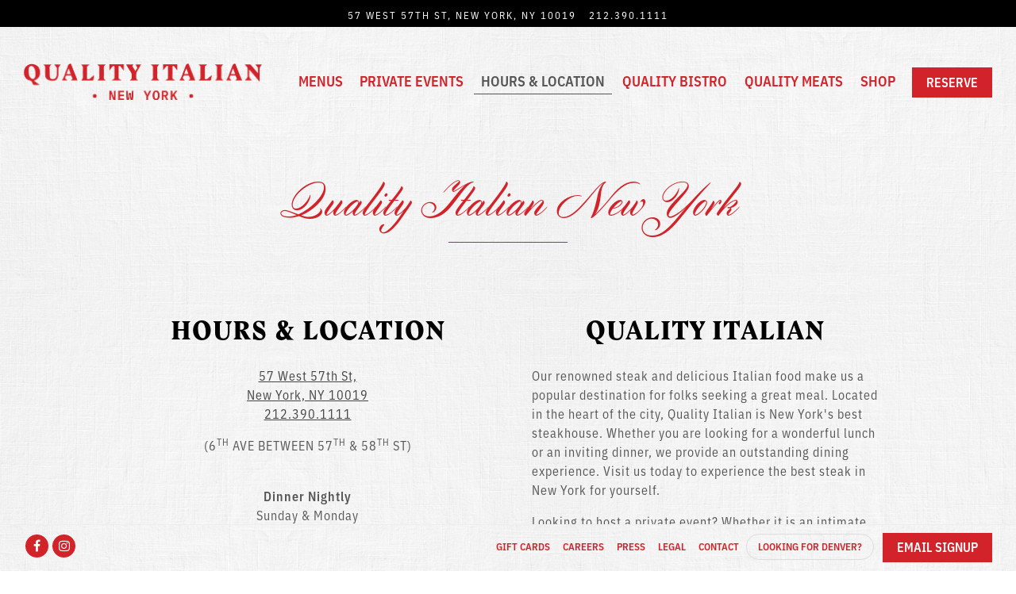

--- FILE ---
content_type: text/html; charset=utf-8
request_url: https://www.qualityitalian.com/location/quality-italian-steakhouse/
body_size: 8669
content:
<!DOCTYPE html>
<html class="no-js" lang="en-US">
    <head>
      
	<meta charset="utf-8">
	<meta name="viewport" content="width=device-width, initial-scale=1, shrink-to-fit=no">
	<meta http-equiv="x-ua-compatible" content="ie=edge">
	<title>Hours & Location | Quality Italian in New York, NY</title>
	<!-- Powered by BentoBox http://getbento.com -->
	<!--
	___ ___ _  _ _____ ___  ___  _____  __
	| _ ) __| \| |_   _/ _ \| _ )/ _ \ \/ /
	| _ \ _|| .` | | || (_) | _ \ (_) >  <
	|___/___|_|\_| |_| \___/|___/\___/_/\_\

	-->
		<meta name="keywords" content="Steakhouse, Italian, NYC, Denver, Cocktails, Raw Bar, Full Bar, Italian Fare, Appetizers, Pasta, Cocktails, Desserts, New York, NY">
		<meta name="description" content="Visit Quality Italian in New York, NY at 57 West 57th St. Open Monday - Friday from 11:30am - 3:00pm and Saturday & Sunday from 12:00pm - 3:00pm.">
		<link rel="icon" href="https://media-cdn.getbento.com/accounts/a454a4d0ca237e138f9d09e8a84ca98a/media/images/45851qi-fav.png">
	<link rel="canonical" href="https://www.qualityitalian.com/location/quality-italian-steakhouse/">
	<meta name="Revisit-After" content="5 Days">
	<meta name="Distribution" content="Global">
	<meta name="Rating" content="General">
		<meta property="og:site_name" content="Quality Italian | Italian Restaurant in New York, NY">
		<meta property="og:title" content="Hours & Location | Quality Italian in New York, NY">
		<meta property="og:type" content="article">
		<meta property="og:url" content="https://www.qualityitalian.com/location/quality-italian-steakhouse/">
			<meta property="og:description" content="Visit Quality Italian in New York, NY at 57 West 57th St. Open Monday - Friday from 11:30am - 3:00pm and Saturday & Sunday from 12:00pm - 3:00pm.">
			<meta property="og:image" content="https://images.getbento.com/accounts/a454a4d0ca237e138f9d09e8a84ca98a/media/images/64728qi_ny_logo_1.png?w=1200&fit=fill&auto=compress,format&cs=origin&h=600&bg=eee&pad=100">
		<meta name="twitter:card" content="summary">
		<meta name="twitter:title" content="Hours & Location | Quality Italian in New York, NY">
			<meta name="twitter:description" content="Visit Quality Italian in New York, NY at 57 West 57th St. Open Monday - Friday from 11:30am - 3:00pm and Saturday & Sunday from 12:00pm - 3:00pm.">
			<meta name="twitter:image" content="https://images.getbento.com/accounts/a454a4d0ca237e138f9d09e8a84ca98a/media/images/64728qi_ny_logo_1.png?w=1200&fit=fill&auto=compress,format&cs=origin&h=600&bg=eee&pad=100">

	<link rel="preconnect" href="https://widgets.resy.com" crossorigin>
	<link rel="preconnect" href="https://theme-assets.getbento.com" async crossorigin>
	<link rel="preconnect" href="https://www.gstatic.com" crossorigin>
	<link rel="preconnect" href="https://fonts.gstatic.com" crossorigin>
	<link rel="preconnect" href="https://fonts.googleapis.com" crossorigin>
	<link rel="preconnect" href="https://www.googletagmanager.com" crossorigin>
	
		<link rel="preload" as="image" href="https://images.getbento.com/accounts/a454a4d0ca237e138f9d09e8a84ca98a/media/images/64728qi_ny_logo_1.png" fetchpriority="high" /> 
	

	
	
	
	
	
	
	
	<script type="text/javascript" src="https://theme-assets.getbento.com/sensei/71bd0c7.sensei/assets/js/head.min.js"></script>
	<script type="text/javascript">
			WebFont.load({custom: { families: ["Stanley Poster", "Helvetica Neue", "Stanley Regular", "Cylburn"] }, typekit: { id : "idd4hre" }});
		</script>
	
	<link href="https://cdnjs.cloudflare.com/ajax/libs/font-awesome/6.4.2/css/all.min.css" rel="stylesheet">
	<link rel="stylesheet" href="//assets-cdn-refresh.getbento.com/stylesheet/qualityitalian-copy/3/scss/main.b77042fca6ba6584eae7edbbd4772121.scss" />
	<script type="text/javascript">
	    Modernizr.addTest("maybemobile", function(){ return (Modernizr.touchevents && Modernizr.mq("only screen and (max-width: 768px)")) ? true : false; });
	</script>

  
  

  
  
  <script>
	  !function(f,b,e,v,n,t,s)
	  {if(f.fbq)return;n=f.fbq=function(){n.callMethod?
	  n.callMethod.apply(n,arguments):n.queue.push(arguments)};
	  if(!f._fbq)f._fbq=n;n.push=n;n.loaded=!0;n.version='2.0';
	  n.queue=[];t=b.createElement(e);t.async=!0;
	  t.src=v;s=b.getElementsByTagName(e)[0];
	  s.parentNode.insertBefore(t,s)}(window, document,'script',
	  'https://connect.facebook.net/en_US/fbevents.js');
	  fbq('init', '514052619348198');
	  fbq('track', 'PageView');
	</script>
	<noscript>
		<img height="1" width="1" style="display:none" src="https://www.facebook.com/tr?id=514052619348198&ev=PageView&noscript=1"/>
	</noscript>
	
	
	
			<script src="https://www.googletagmanager.com/gtag/js?id=G-RBKZK2SY1S&l=newGADatalayer" async></script>
			<script>
				window.newGADatalayer = window.newGADatalayer || [];
				function gtag4(){newGADatalayer.push(arguments);}
				gtag4('js', new Date());
				gtag4('config', 'G-RBKZK2SY1S');
			</script>
	
		<script defer src="https://www.google.com/recaptcha/enterprise.js?render=6Ldh0uwrAAAAABZNEucYwqZZ3oOahk4lRhONMg5a"></script>
	

	
	
	<script>(function(w,d,s,l,i){w[l]=w[l]||[];w[l].push({'gtm.start': new Date().getTime(),event:'gtm.js'});var f=d.getElementsByTagName(s)[0], j=d.createElement(s),dl=l!='dataLayer'?'&l='+l:'';j.async=true;j.src='https://www.googletagmanager.com/gtm.js?id='+i+dl;f.parentNode.insertBefore(j,f);})(window,document,'script','dataLayer','GTM-TCKJH4N');
	</script>
	
	
	<script type="text/javascript">
			window.Sensei = { settings: { store: { enabled: false, cart_quantity: null }, gmaps: { apikey: "AIzaSyCxtTPdJqQMOwjsbKBO3adqPGzBR1MgC5g", styles: [{"featureType":"water","elementType":"geometry","stylers":[{"color":"#e9e9e9"},{"lightness":17}]},{"featureType":"landscape","elementType":"geometry","stylers":[{"color":"#f5f5f5"},{"lightness":20}]},{"featureType":"road.highway","elementType":"geometry.fill","stylers":[{"color":"#ffffff"},{"lightness":17}]},{"featureType":"road.highway","elementType":"geometry.stroke","stylers":[{"color":"#ffffff"},{"lightness":29},{"weight":0.2}]},{"featureType":"road.arterial","elementType":"geometry","stylers":[{"color":"#ffffff"},{"lightness":18}]},{"featureType":"road.local","elementType":"geometry","stylers":[{"color":"#ffffff"},{"lightness":16}]},{"featureType":"poi","elementType":"geometry","stylers":[{"color":"#f5f5f5"},{"lightness":21}]},{"featureType":"poi.park","elementType":"geometry","stylers":[{"color":"#dedede"},{"lightness":21}]},{"elementType":"labels.text.stroke","stylers":[{"visibility":"on"},{"color":"#ffffff"},{"lightness":16}]},{"elementType":"labels.text.fill","stylers":[{"color":"#333333"},{"lightness":40}]},{"elementType":"labels.icon","stylers":[{"visibility":"off"}]},{"featureType":"transit","elementType":"geometry","stylers":[{"color":"#f2f2f2"},{"lightness":19}]},{"featureType":"administrative","elementType":"geometry.fill","stylers":[{"color":"#fefefe"},{"lightness":20}]},{"featureType":"administrative","elementType":"geometry.stroke","stylers":[{"color":"#fefefe"},{"lightness":17},{"weight":1.2}]}], icon: "https://images.getbento.com/accounts/a454a4d0ca237e138f9d09e8a84ca98a/media/images/56102ew-mrk.png", mobile_icon: "https%3A//images.getbento.com/accounts/a454a4d0ca237e138f9d09e8a84ca98a/media/images/56102ew-mrk.png%3Fw%3D50%26fit%3Dmax%26auto%3Dcompress%2Cformat%26cs%3Dorigin" }, recaptcha_v3:{ enabled: true, site_key: "6Ldh0uwrAAAAABZNEucYwqZZ3oOahk4lRhONMg5a" }, galleries: { autoplay: false, fade: true }, heros: { autoplay_galleries: true }, srcset_enabled: true }, modernizr: window.Modernizr }; /* Slider dots */ window.Sensei.settings.galleries.dots = false; window.Sensei.settings.galleries.arrows = true; /* Slider speed */ window.Sensei.settings.galleries.autoplaySpeed = 3000; window.Sensei.settings.galleries.speed = 2000; document.addEventListener('DOMContentLoaded', function() { var hasClass, addClass, removeClass; if ('classList' in document.documentElement) { hasClass = function (el, className) { return el.classList.contains(className); }; addClass = function (el, className) { el.classList.add(className); }; removeClass = function (el, className) { el.classList.remove(className); }; } else { hasClass = function (el, className) { return new RegExp('\\b'+ className+'\\b').test(el.className); }; addClass = function (el, className) { if (!hasClass(el, className)) { el.className += ' ' + className; } }; removeClass = function (el, className) { el.className = el.className.replace(new RegExp('\\b'+ className+'\\b', 'g'), ''); }; } var allCSplits = Array.from(document.getElementsByClassName('c-split')); allCSplits.forEach(function(cSplit, cSplitIndex, cSplitList) { addClass(cSplit, "c-split-" + (cSplitIndex + 1)); if(cSplitIndex % 2 == 0 ) { addClass(cSplit, "c-split-odd"); } else { addClass(cSplit, "c-split-even"); } if(Object.is(cSplitList.length - 1, cSplitIndex)) { addClass(cSplit, "c-split-last"); } }); }, false);
	</script>
  
	<!--[if lt IE 9]>
	    <script type="text/javascript" src="https://theme-assets.getbento.com/sensei/71bd0c7.sensei/assets/assets/js/ltie9.min.js "></script>
	<![endif] -->

      
	
	<script type="application/ld+json">{"@context": "https://schema.org", "@type": "FoodEstablishment", "@id": "https://www.qualityitalian.com/location/quality-italian-steakhouse/#foodestablishment", "url": "https://www.qualityitalian.com/location/quality-italian-steakhouse/", "name": "New York", "description": "Quality Italian\u0026nbsp;Our renowned steak and delicious Italian food make us a popular destination for folks seeking a great meal. Located in the heart of the city, Quality Italian is New York\u0026#39;s best steakhouse. Whether you are looking for a wonderful lunch or an inviting dinner, we provide an outstanding dining experience. Visit us today to experience the best steak in New York for yourself.\u0026nbsp;Looking to host a private event? Whether it is an intimate social event or a large gathering, our incredible lunch and dinner menus can be tailored to fit your event. Our impressive quality and exceptional service are second to none in our elegant private event space.", "image": "", "photo": "", "address": {"@type": "PostalAddress", "name": "New York", "streetAddress": "57 West 57th St", "addressLocality": "New York", "addressRegion": "NY", "postalCode": "10019"}, "location": {"@type": "PostalAddress", "name": "New York", "streetAddress": "57 West 57th St", "addressLocality": "New York", "addressRegion": "NY", "postalCode": "10019"}, "telephone": "212.390.1111", "hasMap": "https://www.qualityitalian.com/location/quality-italian-steakhouse/", "parentOrganization": {"@type": "Organization", "@id": "https://www.qualityitalian.com/#organization"}, "servesCuisine": "Italian Restaurant", "priceRange": "$$$$", "acceptsReservations": "https://www.qualityitalian.com", "potentialAction": {"@type": "ReserveAction", "object": {"@type": "Reservation", "name": "Table at New York"}, "result": {"@type": "Reservation", "name": "Table at New York"}, "target": "https://www.qualityitalian.com/location/quality-italian-steakhouse/", "location": {"@id": "https://www.qualityitalian.com/location/quality-italian-steakhouse/#foodestablishment"}}}</script>
		


      
    </head>
    <body class="no-hero-intent has-hospitality has-mobi-footer boxes-location-template has-nav-address-bar">
        
	
		
			<div class="site-notifications">
				
			</div>
		

		
			
	<header class="site-header">
		<a href="#main-content" class="skip" aria-label="Skip to main content">Skip to main content</a>
		<div class="site-header-desktop">
				<div class="site-header-desktop-secondary">
					<div class="container">
						<div class="row">
							
	
		<div class="site-location">
			<a href="https://maps.google.com/?cid=8633422537200531539" aria-label="Go to New York" class="site-location__address" target="_blank" rel="noopener"
		 data-bb-track="button" data-bb-track-on="click" data-bb-track-category="Address" data-bb-track-action="Click" data-bb-track-label="Header"
><span>57 West 57th St,</span> <span> New York, NY 10019</span></a>
					<a class="site-location__tel" aria-label="Call to 212.390.1111" href="tel:212.390.1111"
		 data-bb-track="button" data-bb-track-on="click" data-bb-track-category="Phone Number" data-bb-track-action="Click" data-bb-track-label="Header"
>212.390.1111</a>
	    </div>

			      </div>
		      </div>
				</div>
			<div class="site-header-desktop-primary" data-header-sticky>
				<div class="container">
					
		<div class="site-logo">
	        <a class="site-logo__btn" href="/" aria-label="Quality Italian NYC Home">
	            
					<img class="site-logo__expanded" src="https://images.getbento.com/accounts/a454a4d0ca237e138f9d09e8a84ca98a/media/images/64728qi_ny_logo_1.png" 
  

  

  
    
      alt="Quality Italian NYC Home"
    
  
 loading="eager" fetchpriority="high" />
              	
	            
					<img class="site-logo__collapsed" src="https://images.getbento.com/accounts/a454a4d0ca237e138f9d09e8a84ca98a/media/images/54616qualityitalian_qi_red.png" 
  

  
    
  

  
    
      alt="a drawing of a face"
    
  
 />
				
	        </a>
	    </div>

				    
	<nav class="site-nav">
    <ul class="site-nav-menu" data-menu-type="desktop">
			
			<li>
				<a class="site-nav-link " href="/menus/" aria-label="Menus" role="button">Menus</a>
			</li>
			<li>
				<a class="site-nav-link " href="/private-events/" aria-label="Private Events" role="button">Private Events</a>
			</li>
			<li class="is-active" >
				<a  aria-current="page"  class="site-nav-link " href="/location/quality-italian-steakhouse/" aria-label="Hours & Location" role="button">Hours & Location</a>
			</li>
			<li>
				<a class="site-nav-link   " href="https://www.qualitybistro.com"target="_blank" rel="noopener" aria-label="Quality Bistro" role="button">Quality Bistro</a>
			</li>
			<li>
				<a class="site-nav-link   " href="https://www.qualitymeatsnyc.com"target="_blank" rel="noopener" aria-label="Quality Meats" role="button">Quality Meats</a>
			</li>
			<li>
				<a class="site-nav-link   " href="https://www.qualitybrandedstore.com/"target="_blank" rel="noopener" aria-label="Shop" role="button">Shop</a>
			</li>

				<li><a href="https://www.opentable.com/r/quality-italian-new-york/" class="btn btn-brand site-nav-cta" target="_blank" rel="noopener" aria-label="Reserve" role="button">Reserve</a></li>
		</ul>
  </nav>

				</div>
			</div>
		</div>
	  <div class="site-header-mobi" aria-label="Navigation Menu Modal">
	    
		<div class="site-logo">
	        <a class="site-logo__btn" href="/" aria-label="Quality Italian NYC Home">
		            
                  		<img src="https://images.getbento.com/accounts/a454a4d0ca237e138f9d09e8a84ca98a/media/images/64728qi_ny_logo_1.png" 
  

  

  
    
      alt="Quality Italian NYC Home"
    
  
 />
                	
		            
						<img src="https://images.getbento.com/accounts/a454a4d0ca237e138f9d09e8a84ca98a/media/images/54616qualityitalian_qi_red.png" 
  

  
    
  

  
    
      alt="a drawing of a face"
    
  
 />
					
	        </a>
	    </div>

			
	
		<div class="site-location">
			<a href="https://maps.google.com/?cid=8633422537200531539" aria-label="Go to New York" class="site-location__address" target="_blank" rel="noopener"
		 data-bb-track="button" data-bb-track-on="click" data-bb-track-category="Address" data-bb-track-action="Click" data-bb-track-label="Header"
><span>57 West 57th St,</span> <span> New York, NY 10019</span></a>
					<a class="site-location__tel" aria-label="Call to 212.390.1111" href="tel:212.390.1111"
		 data-bb-track="button" data-bb-track-on="click" data-bb-track-category="Phone Number" data-bb-track-action="Click" data-bb-track-label="Header"
>212.390.1111</a>
	    </div>


	    <button type="button" class="nav-toggle-btn" aria-controls="SiteHeaderMobilePanel" aria-expanded="false" aria-label="Toggle Navigation Menu">
		  <span class="sr-only">Toggle Navigation</span>
	      <span class="nav-toggle-btn__line"></span>
	      <span class="nav-toggle-btn__line"></span>
	      <span class="nav-toggle-btn__line"></span>
	    </button>

	    <div id="SiteHeaderMobilePanel" class="site-header-mobi-panel">
	      <div class="site-header-mobi-panel__inner">
					
	<nav class="site-nav" aria-label="Navigation Menu">
    <ul class="site-nav-menu" data-menu-type="mobile">
			
			<li>
				<a class="site-nav-link " href="/menus/" aria-label="Menus" role="button">Menus</a>
			</li>
			<li>
				<a class="site-nav-link " href="/private-events/" aria-label="Private Events" role="button">Private Events</a>
			</li>
			<li class="is-active" >
				<a  aria-current="page"  class="site-nav-link " href="/location/quality-italian-steakhouse/" aria-label="Hours & Location" role="button">Hours & Location</a>
			</li>
			<li>
				<a class="site-nav-link   " href="https://www.qualitybistro.com"target="_blank" rel="noopener" aria-label="Quality Bistro" role="button">Quality Bistro</a>
			</li>
			<li>
				<a class="site-nav-link   " href="https://www.qualitymeatsnyc.com"target="_blank" rel="noopener" aria-label="Quality Meats" role="button">Quality Meats</a>
			</li>
			<li>
				<a class="site-nav-link   " href="https://www.qualitybrandedstore.com/"target="_blank" rel="noopener" aria-label="Shop" role="button">Shop</a>
			</li>

				
		<li>
			<a class="site-nav-link "  href="https://www.qualitybranded.com/store/gift-cards/" target="_blank" rel="noopener" aria-label="Gift Cards">Gift Cards</a>
		</li>
		<li>
			<a class="site-nav-link "  href="/careers/"  aria-label="Careers">Careers</a>
		</li>
		<li>
			<a class="site-nav-link "  href="/press/"  aria-label="Press">Press</a>
		</li>
		<li>
			<a class="site-nav-link "  href="/legal/"  aria-label="Legal">Legal</a>
		</li>
		<li>
			<a class="site-nav-link "  href="/contact/"  aria-label="Contact">Contact</a>
		</li>
		<li>
			<a class="site-nav-link "  href="https://www.qualityitaliandenver.com/" target="_blank" rel="noopener" aria-label="Looking for Denver?">Looking for Denver?</a>
		</li>

				<li><a href="https://www.opentable.com/r/quality-italian-new-york/" class="site-nav-cta" target="_blank" rel="noopener" aria-label="Reserve" role="button">Reserve</a></li>
				<li><button type="button" class="site-nav-cta" data-popup="inline" data-popup-src="#popup-newsletter-form" aria-label="Email Signup" data-bb-track="button" data-bb-track-on="click" data-bb-track-category="Email Sign Up Trigger Button" data-bb-track-action="Click" data-bb-track-label="Callout, Header" id="email-signup-button">Email Signup</button>
	</button></li>
		</ul>
  </nav>

	        
        <div class="site-social site-social--bordered">
            <ul class="social-accounts">
        <li><a href="https://www.facebook.com/Quality-Italian-327772647353045/" aria-label="Facebook" target="_blank" rel="noopener" data-bb-track="button" data-bb-track-on="click" data-bb-track-category="Social Icons" data-bb-track-action="Click" data-bb-track-label="Facebook, Header"><span class="fa fa-facebook" aria-hidden="true"></span><span class="sr-only">Facebook</span></a></li>
        <li><a href="https://www.instagram.com/qualityitalian/" aria-label="Instagram" target="_blank" rel="noopener" data-bb-track="button" data-bb-track-on="click" data-bb-track-category="Social Icons" data-bb-track-action="Click" data-bb-track-label="Instagram, Header"><span class="fa fa-instagram" aria-hidden="true"></span><span class="sr-only">Instagram</span></a></li>
		</ul>
        </div>

        	
	
		<div class="site-location">
			<a href="https://maps.google.com/?cid=8633422537200531539" aria-label="Go to New York" class="site-location__address" target="_blank" rel="noopener"
		 data-bb-track="button" data-bb-track-on="click" data-bb-track-category="Address" data-bb-track-action="Click" data-bb-track-label="Header"
><span>57 West 57th St,</span> <span> New York, NY 10019</span></a>
					<a class="site-location__tel" aria-label="Call to 212.390.1111" href="tel:212.390.1111"
		 data-bb-track="button" data-bb-track-on="click" data-bb-track-category="Phone Number" data-bb-track-action="Click" data-bb-track-label="Header"
>212.390.1111</a>
	    </div>

	      </div>
	      
	<div class="site-powered-by">
	    <a href="https://getbento.com/?utm_source=header&amp;utm_campaign=qualityitalian.com" aria-label="powered by BentoBox" target="_blank" rel="noopener">powered by BentoBox</a>
	</div>

	    </div>
	  </div>
	</header>

		

		<div class="site-content">

			
			<main class="site-content__main page-id--59438">
			  <span id="main-content" class="sr-only">Main content starts here, tab to start navigating</span>
				
	
	
		
			
			<section id="hero" aria-label="hero-section" class="hero hero--no-media revealable">
				
	<div class="hero__content container">
        <h1>Quality Italian New York</h1>
        
        
	
		

	

	</div>

				
				
				
			</section>




				
  

  
  
	
		
		
			
			
		<section id="intro" class="content c-intro container revealable">
	        <div class="row">
	            <div class="col-md-6"><h2 class="h1">Hours & Location</h2>
	                
			
			<p>
				
					
					<a href="https://maps.google.com/?cid=8633422537200531539" aria-label="New York" target="_blank" rel="noopener"
		 data-bb-track="button" data-bb-track-on="click" data-bb-track-category="Address" data-bb-track-action="Click" data-bb-track-label="Location"
>
						57 West 57th St,<br> New York, NY 10019
					</a>
				
				
					<br>
					<a href="tel:212.390.1111"
		 data-bb-track="button" data-bb-track-on="click" data-bb-track-category="Phone Number" data-bb-track-action="Click" data-bb-track-label="Location"
 aria-label="Call to 212.390.1111">212.390.1111</a>
				
				
			</p><address><address style="text-align: center;">(6<sup>TH</sup> AVE BETWEEN 57<sup>TH</sup> &amp; 58<sup>TH</sup> ST)</address><table style="width: 100%;"><thead><tr><th><br></th></tr></thead><tbody><tr><td style="width: 92.1212%;"><p style="text-align: center;"><strong>Dinner Nightly</strong><br>Sunday &amp; Monday<br>5pm-10pm<br>Tuesday-Saturday<br>5pm-11pm<br><br><strong>Weekday Lunch</strong><br>Monday-Friday<br>11:30am-3pm<br><br><strong>Weekend Lunch</strong><br>Saturday &amp; Sunday<br>11am-3pm</p><p style="text-align: center;"><span style="font-size: 18px;"><br>Call us at&nbsp;</span><a href="tel:2123901111"><span style="font-size: 18px;">212.390.1111</span></a></p><p style="text-align: center;"><br></p></td></tr></tbody></table><address><p style="text-align: center;"><a href="/contact"><button class="btn btn-primary" rel="text-align: center;" style="text-align: center;" type="button">Contact Us</button></a></p></address></address>
                	
	
		
	

                	
	            </div>
	            <div class="col-md-6">
	                
	                <h1 style="text-align: center;">Quality Italian&nbsp;</h2><p>Our renowned steak and delicious Italian food make us a popular destination for folks seeking a great meal. Located in the heart of the city, Quality Italian is New York&#39;s best steakhouse. Whether you are looking for a wonderful lunch or an inviting dinner, we provide an outstanding dining experience. Visit us today to experience the best steak in New York for yourself.&nbsp;</p><p>Looking to host a private event? Whether it is an intimate social event or a large gathering, our incredible lunch and dinner menus can be tailored to fit your event. Our impressive quality and exceptional service are second to none in our elegant <a href="/private-events-new-york">private event space</a>.</p>
                	
	
		
	

                	
	            </div>
	        </div>
	    </section>


		
	


  

  

  
    
		<section class="gmaps__container revealable">
				<a href="https://maps.google.com/?cid=8633422537200531539" class="btn btn-brand gmaps__directions-btn" role="button" aria-label="Get Directions" target="_blank" rel="noopener" 
		 data-bb-track="button" data-bb-track-on="click" data-bb-track-category="Address" data-bb-track-action="Click" data-bb-track-label="Map"
>Get Directions</a>
			<div class="gmaps" data-gmaps-static-url-mobile="https://maps.googleapis.com/maps/api/staticmap?key=AIzaSyCxtTPdJqQMOwjsbKBO3adqPGzBR1MgC5g&maptype=roadmap&format=png&scale=2&size=570x570&sensor=false&language=en&center=40.7645130000%2C-73.9768270000&zoom=17&markers=%7C40.7645130000%2C-73.9768270000&signature=kD2kCugBnr5LKMuhYaWKs_H6aIc=" data-gmaps-address="57 West 57th St, New York, NY 10019" data-gmaps-href="https://maps.google.com/?cid=8633422537200531539"data-gmaps-place-id="ChIJsTgQqfBYwokRU3iwRQ4U0Hc" data-gmaps-lat="40.7645130000" data-gmaps-lng="-73.9768270000" role="region" aria-label="Google Map"></div>
		</section>

    
    


				
			</main>

			
					
  
    
    
  
	<aside class="hospitality revealable">
        <div class="hospitality__list">
                <div class="hospitality__item">
                    
                    
                    
                        <a href="https://www.qualitymeatsnyc.com/" aria-label="a drawing of a face" target="_blank" rel="noopener">
                            
  
  
  
    
  

  

  <img src="https://images.getbento.com/accounts/a454a4d0ca237e138f9d09e8a84ca98a/media/images/9198074990qm_hospitalityfooter_white.png?w=1200&fit=max&auto=compress,format&cs=origin|resize(786)" class="False" loading="lazy" alt="a drawing of a face" style="object-position: 
  
  
    
  

  none
;">

                        </a>
                </div>
                <div class="hospitality__item">
                    
                    
                    
                        <a href="https://www.qualityitalian.com/" aria-label="a drawing of a face" target="_blank" rel="noopener">
                            
  
  
  
    
  

  

  <img src="https://images.getbento.com/accounts/a454a4d0ca237e138f9d09e8a84ca98a/media/images/9248916874qi_hospitalityfooter_white.png?w=1200&fit=max&auto=compress,format&cs=origin|resize(786)" class="False" loading="lazy" alt="a drawing of a face" style="object-position: 
  
  
    
  

  none
;">

                        </a>
                </div>
                <div class="hospitality__item">
                    
                    
                    
                        <a href="https://www.qualitybistro.com/" aria-label="" target="_blank" rel="noopener">
                            
  
  
  
    
  

  

  <img src="https://images.getbento.com/accounts/a454a4d0ca237e138f9d09e8a84ca98a/media/images/20842627794603qb_hospitalityfooter_white.png?w=1200&fit=max&auto=compress,format&cs=origin|resize(786)" class="False" loading="lazy" alt="" style="object-position: 
  
  
    
  

  none
;">

                        </a>
                </div>
        </div>
    </aside>

					

	<aside class="mobi-footer mobi-footer--sticky">
	    <ul class="mobi-footer__list">
				<li class="mobi-footer__item">
					<a href="tel:212.390.1111" aria-label="Call 212.390.1111" class="btn btn-brand btn-block"
		 data-bb-track="button" data-bb-track-on="click" data-bb-track-category="Phone Number" data-bb-track-action="Click" data-bb-track-label="Footer"
>Call 212.390.1111</a>
				</li>
				<li class="mobi-footer__item">
					
	
		
			
	    <button type="button" class="btn btn-brand btn-block site-nav-cta" data-popup="inline" data-popup-src="#popup-newsletter-form" aria-label="Email Signup" data-bb-track="button" data-bb-track-on="click" data-bb-track-category="Email Sign Up Trigger Button" data-bb-track-action="Click" data-bb-track-label="Callout, Footer" id="email-signup-button">Email Signup</button>
	</button>


	

				</li>
	    </ul>
	</aside>

			

			
		</div>

		
			
        <footer>
          <div class="site-footer-desktop">
                  <div class="site-footer-desktop-primary" data-footer-sticky>
                      <div class="site-footer-desktop-primary__container container">
                              <ul class="social-accounts">
        <li><a href="https://www.facebook.com/Quality-Italian-327772647353045/" aria-label="Facebook" target="_blank" rel="noopener" data-bb-track="button" data-bb-track-on="click" data-bb-track-category="Social Icons" data-bb-track-action="Click" data-bb-track-label="Facebook, Footer"><span class="fa fa-facebook" aria-hidden="true"></span><span class="sr-only">Facebook</span></a></li>
        <li><a href="https://www.instagram.com/qualityitalian/" aria-label="Instagram" target="_blank" rel="noopener" data-bb-track="button" data-bb-track-on="click" data-bb-track-category="Social Icons" data-bb-track-action="Click" data-bb-track-label="Instagram, Footer"><span class="fa fa-instagram" aria-hidden="true"></span><span class="sr-only">Instagram</span></a></li>
		</ul>
                              <nav class="site-nav">
                                  <ul class="site-nav-menu">
                                          <li>
			<a class="site-nav-link "  href="https://www.qualitybranded.com/store/gift-cards/" target="_blank" rel="noopener" aria-label="Gift Cards">Gift Cards</a>
		</li>
		<li>
			<a class="site-nav-link "  href="/careers/"  aria-label="Careers">Careers</a>
		</li>
		<li>
			<a class="site-nav-link "  href="/press/"  aria-label="Press">Press</a>
		</li>
		<li>
			<a class="site-nav-link "  href="/legal/"  aria-label="Legal">Legal</a>
		</li>
		<li>
			<a class="site-nav-link "  href="/contact/"  aria-label="Contact">Contact</a>
		</li>
		<li>
			<a class="site-nav-link "  href="https://www.qualityitaliandenver.com/" target="_blank" rel="noopener" aria-label="Looking for Denver?">Looking for Denver?</a>
		</li>
                                          <li><button type="button" class="btn btn-brand" data-popup="inline" data-popup-src="#popup-newsletter-form" aria-label="Email Signup" data-bb-track="button" data-bb-track-on="click" data-bb-track-category="Email Sign Up Trigger Button" data-bb-track-action="Click" data-bb-track-label="Callout, Footer" id="email-signup-button">Email Signup</button>
	</button></li>
                                  </ul>
                              </nav>
                      </div>
                  </div>
                  <div class="site-footer-desktop-secondary">
                      <div class="site-powered-by">
	    <a href="https://getbento.com/?utm_source=footer&amp;utm_campaign=qualityitalian.com" aria-label="powered by BentoBox" target="_blank" rel="noopener">powered by BentoBox</a>
	</div>
                  </div>
          </div>
        </footer>

		
	

	
	
		
    
    
    
    <div id="popup-newsletter-form" class="popup popup--form mfp-hide">
        <form class="js-form-ajax form-alt container-sm" data-form-endpoint="/forms/submit/newsletter/" enctype="multipart/form-data" method="post" novalidate>
    <div style="display: none;">
        <label for="comment_body">leave this field blank
            <input type="text" name="comment_body" value="" />
        </label>
    </div>
    
            <input type="hidden" name="form" value="newsletter">
            
		
		<div data-bb-track="form" data-bb-track-on="submit" data-bb-track-category="Forms" data-bb-track-action="Submit" data-bb-track-label="Email Sign Up" aria-hidden="true"></div>

            <div class="form-header">
                <h2 class="h1 form-heading">Email Signup</h2>
                
                </div>
            <div class="form-ui">
                
    
    
        
        

        
            
    
<label for="2598429" >
    
    
        
            
        
        
            <i class="error-label" id="firstname-error">Please, enter a valid first name</i>
        
    
    <span class="input-label">First Name
         <span class="input-label-required">- Required</span>
        
    </span>
    
        <input id="2598429" class="form-control" type="text" name="2598429" placeholder="First Name" required oninvalid="this.setCustomValidity('Please enter a valid first name')" oninput="setCustomValidity('')"
         
  
  
    
  
  
  
  
  
  
    
    autocomplete="given-name"
  
>
    
</label>


        
        
    
        
        

        
            
    
<label for="2598432" >
    
    
        
            
        
        
            <i class="error-label" id="lastname-error">Please, enter a valid last name</i>
        
    
    <span class="input-label">Last Name
         <span class="input-label-required">- Required</span>
        
    </span>
    
        <input id="2598432" class="form-control" type="text" name="2598432" placeholder="Last Name" required oninvalid="this.setCustomValidity('Please enter a valid last name')" oninput="setCustomValidity('')"
         
  
  
  
    
  
  
  
  
  
    
    autocomplete="family-name"
  
>
    
</label>


        
        
    
        
        

        
            
    
<label for="2598434" >
    
    
         
            
        
        
            <i class="error-message-email" id="email-error">Please, enter a valid email</i>
        
    
    <span class="input-label">Email
         <span class="input-label-required">- Required</span>
        
    </span>
    
        <input id="2598434" class="form-control" type="email" name="2598434" placeholder="Email" required oninvalid="this.setCustomValidity('Please enter a valid email')" oninput="setCustomValidity('')" 
  
  
  
  
    
  
  
  
  
    
    autocomplete="email"
  
>
    
</label>


        
        
    

            </div>
            <div class="form-actions">
                <button type="submit" class="btn btn-brand-alt" aria-label="Submit">Submit</button>
                <span class="form-error-msg">Please check errors in the form above</span>
            </div>
            <div class="form-success-msg">
                <span role="alert">Thank you for signing up for email updates!</span>
                <button type="button" class="btn btn-brand-alt js-popup-closebtn" aria-label="Close the form">
                    Close
                </button>
            </div>
            
    
        <div class="recaptcha-form-footer">
            <span>
                This site is protected by reCAPTCHA and the Google
                <a href="https://policies.google.com/privacy" aria-label="Privacy Policy">Privacy Policy</a> and
                <a href="https://policies.google.com/terms" aria-label="Terms of Service">Terms of Service</a> apply.
            </span>
        </div>
    
        
    </form>
    </div>

		
		<div id="popup-reservations-form" class="popup popup--form mfp-hide">
			<form  class="reservations-form form-alt container-sm" >
				
		
		<div data-bb-track="form" data-bb-track-on="submit" data-bb-track-category="Forms" data-bb-track-action="Submit" data-bb-track-label="Reservations" aria-hidden="true"></div>

          <div class="form-header"><h2 class="h1 form-heading">Reservations</h2>
          </div>
		      <div class="form-ui">
						<label for="location" class="input--hidden">
							<span class="input-label">Location
								<span class="input-label-required">- Required</span>
							</span>
							<div class="form-control-group has-icon-right">
								<select id="location" class="form-control unselected" name="location" required aria-describedby="location" oninvalid="this.setCustomValidity('Please select a valid option for \'location\'')" oninput="setCustomValidity('')">
									<option value="" disabled>Location</option>
										<option value="site" selected
												data-reservation-service="opentable"
												data-reservation-id="110224"
												data-reservation-api-key>Quality Italian | Italian Restaurant in New York, NY
										</option>
								</select>
								<span class="form-control-group--icon is-positioned-right" aria-hidden="true">
									<i class="fa fa-chevron-down"></i>
								</span>
							</div>
							<i class="error-label">Please, select a location</i>
	        	</label>
						<label for="seats">
							<span class="input-label" aria-hidden="true">Number of People
								<span class="input-label-optional">- Optional</span>
							</span>
							<div class="form-control-group has-icon-right">
								<select id="seats" class="form-control unselected" name="seats">
									<option value="" selected disabled>Number of People</option>
									<option value="1">1 Person</option>
									<option value="2">2 People</option>
									<option value="3">3 People</option>
									<option value="4">4 People</option>
									<option value="5">5 People</option>
									<option value="6">6 People</option>
									<option value="7">7 People</option>
									<option value="8">8+ People</option>
								</select>
								<span class="form-control-group--icon is-positioned-right" aria-hidden="true">
									<i class="fa fa-chevron-down"></i>
								</span>
							</div>
						</label>
						<label for="date">
							<span class="input-label">Date
								<span class="input-label-required">- Required</span>
							</span>
							<div data-react-component="accessible-date-picker"></div>
						</label>
						<label for="time">
							<span class="input-label" aria-hidden="true">Time
								<span class="input-label-optional">- Optional</span>
							</span>
							<div class="form-control-group has-icon-left has-icon-right">
								<span class="form-control-group--icon is-positioned-left" aria-hidden="true">
									<i class="fa fa-clock-o"></i>
								</span>
								<select id="time" class="form-control unselected" name="time">
									<option value="" selected disabled>Time</option>
									
									
										<option value="2300">11:00 PM</option>
									
										<option value="2230">10:30 PM</option>
									
										<option value="2200">10:00 PM</option>
									
										<option value="2130">9:30 PM</option>
									
										<option value="2100">9:00 PM</option>
									
										<option value="2030">8:30 PM</option>
									
										<option value="2000">8:00 PM</option>
									
										<option value="1930">7:30 PM</option>
									
										<option value="1900">7:00 PM</option>
									
										<option value="1830">6:30 PM</option>
									
										<option value="1800">6:00 PM</option>
									
										<option value="1730">5:30 PM</option>
									
										<option value="1700">5:00 PM</option>
									
										<option value="1630">4:30 PM</option>
									
										<option value="1600">4:00 PM</option>
									
										<option value="1530">3:30 PM</option>
									
										<option value="1500">3:00 PM</option>
									
										<option value="1430">2:30 PM</option>
									
										<option value="1400">2:00 PM</option>
									
										<option value="1330">1:30 PM</option>
									
										<option value="1300">1:00 PM</option>
									
										<option value="1230">12:30 PM</option>
									
										<option value="1200">12:00 PM</option>
									
										<option value="1130">11:30 AM</option>
									
										<option value="1100">11:00 AM</option>
									
										<option value="1030">10:30 AM</option>
									
										<option value="1000">10:00 AM</option>
									
										<option value="0930">9:30 AM</option>
									
										<option value="0900">9:00 AM</option>
									
										<option value="0830">8:30 AM</option>
									
										<option value="0800">8:00 AM</option>
									
										<option value="0730">7:30 AM</option>
									
										<option value="0700">7:00 AM</option>
									
								</select>
								<span class="form-control-group--icon is-positioned-right" aria-hidden="true">
									<i class="fa fa-chevron-down"></i>
								</span>
							</div>
						</label>
		      </div>
		      <div class="form-actions">
		        <button type="submit" class="btn btn-brand-alt">
		          Find A Table <span class="sr-only"> Submit the reservation form</span></button>
		        </button>
		        <span class="form-error-msg">Please check errors in the form above</span>
		      </div>
		      <div class="form-success-msg">
		        <span>Thanks!</span>
		      </div>
					
    
        <div class="recaptcha-form-footer">
            <span>
                This site is protected by reCAPTCHA and the Google
                <a href="https://policies.google.com/privacy" aria-label="Privacy Policy">Privacy Policy</a> and
                <a href="https://policies.google.com/terms" aria-label="Terms of Service">Terms of Service</a> apply.
            </span>
        </div>
    
				</form>
			</div>

	


	
  
		<script type="text/javascript" src="https://theme-assets.getbento.com/sensei/71bd0c7.sensei/assets/js/foot.libs.min.js"></script>
        <script type="text/javascript" src="https://theme-assets.getbento.com/sensei/71bd0c7.sensei/assets/js/bentobox.min.js"></script>

        
        
        <noscript><iframe src="https://www.googletagmanager.com/ns.html?id=GTM-TCKJH4N" title="Google Tag Manager" height="0" width="0" style="display:none;visibility:hidden"></iframe></noscript>
				
	
  <script id="alerts-component-script" type="text/javascript" src="https://app-assets.getbento.com/alerts-component/0573734/main.js"></script>
  <script type="text/javascript" src="https://app-assets.getbento.com/alerts-component/0573734/main.js.map"></script>
  <script>
    document.addEventListener("DOMContentLoaded", function(){
      	window.bentobox.overlayAlertComponent.init('div');
      	window.bentobox.bannerAlertComponent.init();
    });
  </script>


        
    <script type="text/javascript" src="https://app-assets.getbento.com/analytics/f09d72e/bento-analytics.min.js" data-bentoanalytics='{"account": "qualityitalian-copy", "theme": "sensei", "template": "boxes/location.html", "preset": "dashi-preset-copy-copy", "cartType": "", "indicativeApiKey": "62e150f7-1993-460b-90ab-1bb1bd494ad7", "snowplowAppId": "customer-websites", "snowplowCollectorUrl": "com-bentoboxcloud-prod1.collector.snplow.net", "devMode": false, "templateNameFromMapping": "Single Box: location"}'></script></body></html>

--- FILE ---
content_type: text/html; charset=utf-8
request_url: https://www.google.com/recaptcha/enterprise/anchor?ar=1&k=6Ldh0uwrAAAAABZNEucYwqZZ3oOahk4lRhONMg5a&co=aHR0cHM6Ly93d3cucXVhbGl0eWl0YWxpYW4uY29tOjQ0Mw..&hl=en&v=PoyoqOPhxBO7pBk68S4YbpHZ&size=invisible&anchor-ms=20000&execute-ms=30000&cb=x07md6h9lltk
body_size: 48793
content:
<!DOCTYPE HTML><html dir="ltr" lang="en"><head><meta http-equiv="Content-Type" content="text/html; charset=UTF-8">
<meta http-equiv="X-UA-Compatible" content="IE=edge">
<title>reCAPTCHA</title>
<style type="text/css">
/* cyrillic-ext */
@font-face {
  font-family: 'Roboto';
  font-style: normal;
  font-weight: 400;
  font-stretch: 100%;
  src: url(//fonts.gstatic.com/s/roboto/v48/KFO7CnqEu92Fr1ME7kSn66aGLdTylUAMa3GUBHMdazTgWw.woff2) format('woff2');
  unicode-range: U+0460-052F, U+1C80-1C8A, U+20B4, U+2DE0-2DFF, U+A640-A69F, U+FE2E-FE2F;
}
/* cyrillic */
@font-face {
  font-family: 'Roboto';
  font-style: normal;
  font-weight: 400;
  font-stretch: 100%;
  src: url(//fonts.gstatic.com/s/roboto/v48/KFO7CnqEu92Fr1ME7kSn66aGLdTylUAMa3iUBHMdazTgWw.woff2) format('woff2');
  unicode-range: U+0301, U+0400-045F, U+0490-0491, U+04B0-04B1, U+2116;
}
/* greek-ext */
@font-face {
  font-family: 'Roboto';
  font-style: normal;
  font-weight: 400;
  font-stretch: 100%;
  src: url(//fonts.gstatic.com/s/roboto/v48/KFO7CnqEu92Fr1ME7kSn66aGLdTylUAMa3CUBHMdazTgWw.woff2) format('woff2');
  unicode-range: U+1F00-1FFF;
}
/* greek */
@font-face {
  font-family: 'Roboto';
  font-style: normal;
  font-weight: 400;
  font-stretch: 100%;
  src: url(//fonts.gstatic.com/s/roboto/v48/KFO7CnqEu92Fr1ME7kSn66aGLdTylUAMa3-UBHMdazTgWw.woff2) format('woff2');
  unicode-range: U+0370-0377, U+037A-037F, U+0384-038A, U+038C, U+038E-03A1, U+03A3-03FF;
}
/* math */
@font-face {
  font-family: 'Roboto';
  font-style: normal;
  font-weight: 400;
  font-stretch: 100%;
  src: url(//fonts.gstatic.com/s/roboto/v48/KFO7CnqEu92Fr1ME7kSn66aGLdTylUAMawCUBHMdazTgWw.woff2) format('woff2');
  unicode-range: U+0302-0303, U+0305, U+0307-0308, U+0310, U+0312, U+0315, U+031A, U+0326-0327, U+032C, U+032F-0330, U+0332-0333, U+0338, U+033A, U+0346, U+034D, U+0391-03A1, U+03A3-03A9, U+03B1-03C9, U+03D1, U+03D5-03D6, U+03F0-03F1, U+03F4-03F5, U+2016-2017, U+2034-2038, U+203C, U+2040, U+2043, U+2047, U+2050, U+2057, U+205F, U+2070-2071, U+2074-208E, U+2090-209C, U+20D0-20DC, U+20E1, U+20E5-20EF, U+2100-2112, U+2114-2115, U+2117-2121, U+2123-214F, U+2190, U+2192, U+2194-21AE, U+21B0-21E5, U+21F1-21F2, U+21F4-2211, U+2213-2214, U+2216-22FF, U+2308-230B, U+2310, U+2319, U+231C-2321, U+2336-237A, U+237C, U+2395, U+239B-23B7, U+23D0, U+23DC-23E1, U+2474-2475, U+25AF, U+25B3, U+25B7, U+25BD, U+25C1, U+25CA, U+25CC, U+25FB, U+266D-266F, U+27C0-27FF, U+2900-2AFF, U+2B0E-2B11, U+2B30-2B4C, U+2BFE, U+3030, U+FF5B, U+FF5D, U+1D400-1D7FF, U+1EE00-1EEFF;
}
/* symbols */
@font-face {
  font-family: 'Roboto';
  font-style: normal;
  font-weight: 400;
  font-stretch: 100%;
  src: url(//fonts.gstatic.com/s/roboto/v48/KFO7CnqEu92Fr1ME7kSn66aGLdTylUAMaxKUBHMdazTgWw.woff2) format('woff2');
  unicode-range: U+0001-000C, U+000E-001F, U+007F-009F, U+20DD-20E0, U+20E2-20E4, U+2150-218F, U+2190, U+2192, U+2194-2199, U+21AF, U+21E6-21F0, U+21F3, U+2218-2219, U+2299, U+22C4-22C6, U+2300-243F, U+2440-244A, U+2460-24FF, U+25A0-27BF, U+2800-28FF, U+2921-2922, U+2981, U+29BF, U+29EB, U+2B00-2BFF, U+4DC0-4DFF, U+FFF9-FFFB, U+10140-1018E, U+10190-1019C, U+101A0, U+101D0-101FD, U+102E0-102FB, U+10E60-10E7E, U+1D2C0-1D2D3, U+1D2E0-1D37F, U+1F000-1F0FF, U+1F100-1F1AD, U+1F1E6-1F1FF, U+1F30D-1F30F, U+1F315, U+1F31C, U+1F31E, U+1F320-1F32C, U+1F336, U+1F378, U+1F37D, U+1F382, U+1F393-1F39F, U+1F3A7-1F3A8, U+1F3AC-1F3AF, U+1F3C2, U+1F3C4-1F3C6, U+1F3CA-1F3CE, U+1F3D4-1F3E0, U+1F3ED, U+1F3F1-1F3F3, U+1F3F5-1F3F7, U+1F408, U+1F415, U+1F41F, U+1F426, U+1F43F, U+1F441-1F442, U+1F444, U+1F446-1F449, U+1F44C-1F44E, U+1F453, U+1F46A, U+1F47D, U+1F4A3, U+1F4B0, U+1F4B3, U+1F4B9, U+1F4BB, U+1F4BF, U+1F4C8-1F4CB, U+1F4D6, U+1F4DA, U+1F4DF, U+1F4E3-1F4E6, U+1F4EA-1F4ED, U+1F4F7, U+1F4F9-1F4FB, U+1F4FD-1F4FE, U+1F503, U+1F507-1F50B, U+1F50D, U+1F512-1F513, U+1F53E-1F54A, U+1F54F-1F5FA, U+1F610, U+1F650-1F67F, U+1F687, U+1F68D, U+1F691, U+1F694, U+1F698, U+1F6AD, U+1F6B2, U+1F6B9-1F6BA, U+1F6BC, U+1F6C6-1F6CF, U+1F6D3-1F6D7, U+1F6E0-1F6EA, U+1F6F0-1F6F3, U+1F6F7-1F6FC, U+1F700-1F7FF, U+1F800-1F80B, U+1F810-1F847, U+1F850-1F859, U+1F860-1F887, U+1F890-1F8AD, U+1F8B0-1F8BB, U+1F8C0-1F8C1, U+1F900-1F90B, U+1F93B, U+1F946, U+1F984, U+1F996, U+1F9E9, U+1FA00-1FA6F, U+1FA70-1FA7C, U+1FA80-1FA89, U+1FA8F-1FAC6, U+1FACE-1FADC, U+1FADF-1FAE9, U+1FAF0-1FAF8, U+1FB00-1FBFF;
}
/* vietnamese */
@font-face {
  font-family: 'Roboto';
  font-style: normal;
  font-weight: 400;
  font-stretch: 100%;
  src: url(//fonts.gstatic.com/s/roboto/v48/KFO7CnqEu92Fr1ME7kSn66aGLdTylUAMa3OUBHMdazTgWw.woff2) format('woff2');
  unicode-range: U+0102-0103, U+0110-0111, U+0128-0129, U+0168-0169, U+01A0-01A1, U+01AF-01B0, U+0300-0301, U+0303-0304, U+0308-0309, U+0323, U+0329, U+1EA0-1EF9, U+20AB;
}
/* latin-ext */
@font-face {
  font-family: 'Roboto';
  font-style: normal;
  font-weight: 400;
  font-stretch: 100%;
  src: url(//fonts.gstatic.com/s/roboto/v48/KFO7CnqEu92Fr1ME7kSn66aGLdTylUAMa3KUBHMdazTgWw.woff2) format('woff2');
  unicode-range: U+0100-02BA, U+02BD-02C5, U+02C7-02CC, U+02CE-02D7, U+02DD-02FF, U+0304, U+0308, U+0329, U+1D00-1DBF, U+1E00-1E9F, U+1EF2-1EFF, U+2020, U+20A0-20AB, U+20AD-20C0, U+2113, U+2C60-2C7F, U+A720-A7FF;
}
/* latin */
@font-face {
  font-family: 'Roboto';
  font-style: normal;
  font-weight: 400;
  font-stretch: 100%;
  src: url(//fonts.gstatic.com/s/roboto/v48/KFO7CnqEu92Fr1ME7kSn66aGLdTylUAMa3yUBHMdazQ.woff2) format('woff2');
  unicode-range: U+0000-00FF, U+0131, U+0152-0153, U+02BB-02BC, U+02C6, U+02DA, U+02DC, U+0304, U+0308, U+0329, U+2000-206F, U+20AC, U+2122, U+2191, U+2193, U+2212, U+2215, U+FEFF, U+FFFD;
}
/* cyrillic-ext */
@font-face {
  font-family: 'Roboto';
  font-style: normal;
  font-weight: 500;
  font-stretch: 100%;
  src: url(//fonts.gstatic.com/s/roboto/v48/KFO7CnqEu92Fr1ME7kSn66aGLdTylUAMa3GUBHMdazTgWw.woff2) format('woff2');
  unicode-range: U+0460-052F, U+1C80-1C8A, U+20B4, U+2DE0-2DFF, U+A640-A69F, U+FE2E-FE2F;
}
/* cyrillic */
@font-face {
  font-family: 'Roboto';
  font-style: normal;
  font-weight: 500;
  font-stretch: 100%;
  src: url(//fonts.gstatic.com/s/roboto/v48/KFO7CnqEu92Fr1ME7kSn66aGLdTylUAMa3iUBHMdazTgWw.woff2) format('woff2');
  unicode-range: U+0301, U+0400-045F, U+0490-0491, U+04B0-04B1, U+2116;
}
/* greek-ext */
@font-face {
  font-family: 'Roboto';
  font-style: normal;
  font-weight: 500;
  font-stretch: 100%;
  src: url(//fonts.gstatic.com/s/roboto/v48/KFO7CnqEu92Fr1ME7kSn66aGLdTylUAMa3CUBHMdazTgWw.woff2) format('woff2');
  unicode-range: U+1F00-1FFF;
}
/* greek */
@font-face {
  font-family: 'Roboto';
  font-style: normal;
  font-weight: 500;
  font-stretch: 100%;
  src: url(//fonts.gstatic.com/s/roboto/v48/KFO7CnqEu92Fr1ME7kSn66aGLdTylUAMa3-UBHMdazTgWw.woff2) format('woff2');
  unicode-range: U+0370-0377, U+037A-037F, U+0384-038A, U+038C, U+038E-03A1, U+03A3-03FF;
}
/* math */
@font-face {
  font-family: 'Roboto';
  font-style: normal;
  font-weight: 500;
  font-stretch: 100%;
  src: url(//fonts.gstatic.com/s/roboto/v48/KFO7CnqEu92Fr1ME7kSn66aGLdTylUAMawCUBHMdazTgWw.woff2) format('woff2');
  unicode-range: U+0302-0303, U+0305, U+0307-0308, U+0310, U+0312, U+0315, U+031A, U+0326-0327, U+032C, U+032F-0330, U+0332-0333, U+0338, U+033A, U+0346, U+034D, U+0391-03A1, U+03A3-03A9, U+03B1-03C9, U+03D1, U+03D5-03D6, U+03F0-03F1, U+03F4-03F5, U+2016-2017, U+2034-2038, U+203C, U+2040, U+2043, U+2047, U+2050, U+2057, U+205F, U+2070-2071, U+2074-208E, U+2090-209C, U+20D0-20DC, U+20E1, U+20E5-20EF, U+2100-2112, U+2114-2115, U+2117-2121, U+2123-214F, U+2190, U+2192, U+2194-21AE, U+21B0-21E5, U+21F1-21F2, U+21F4-2211, U+2213-2214, U+2216-22FF, U+2308-230B, U+2310, U+2319, U+231C-2321, U+2336-237A, U+237C, U+2395, U+239B-23B7, U+23D0, U+23DC-23E1, U+2474-2475, U+25AF, U+25B3, U+25B7, U+25BD, U+25C1, U+25CA, U+25CC, U+25FB, U+266D-266F, U+27C0-27FF, U+2900-2AFF, U+2B0E-2B11, U+2B30-2B4C, U+2BFE, U+3030, U+FF5B, U+FF5D, U+1D400-1D7FF, U+1EE00-1EEFF;
}
/* symbols */
@font-face {
  font-family: 'Roboto';
  font-style: normal;
  font-weight: 500;
  font-stretch: 100%;
  src: url(//fonts.gstatic.com/s/roboto/v48/KFO7CnqEu92Fr1ME7kSn66aGLdTylUAMaxKUBHMdazTgWw.woff2) format('woff2');
  unicode-range: U+0001-000C, U+000E-001F, U+007F-009F, U+20DD-20E0, U+20E2-20E4, U+2150-218F, U+2190, U+2192, U+2194-2199, U+21AF, U+21E6-21F0, U+21F3, U+2218-2219, U+2299, U+22C4-22C6, U+2300-243F, U+2440-244A, U+2460-24FF, U+25A0-27BF, U+2800-28FF, U+2921-2922, U+2981, U+29BF, U+29EB, U+2B00-2BFF, U+4DC0-4DFF, U+FFF9-FFFB, U+10140-1018E, U+10190-1019C, U+101A0, U+101D0-101FD, U+102E0-102FB, U+10E60-10E7E, U+1D2C0-1D2D3, U+1D2E0-1D37F, U+1F000-1F0FF, U+1F100-1F1AD, U+1F1E6-1F1FF, U+1F30D-1F30F, U+1F315, U+1F31C, U+1F31E, U+1F320-1F32C, U+1F336, U+1F378, U+1F37D, U+1F382, U+1F393-1F39F, U+1F3A7-1F3A8, U+1F3AC-1F3AF, U+1F3C2, U+1F3C4-1F3C6, U+1F3CA-1F3CE, U+1F3D4-1F3E0, U+1F3ED, U+1F3F1-1F3F3, U+1F3F5-1F3F7, U+1F408, U+1F415, U+1F41F, U+1F426, U+1F43F, U+1F441-1F442, U+1F444, U+1F446-1F449, U+1F44C-1F44E, U+1F453, U+1F46A, U+1F47D, U+1F4A3, U+1F4B0, U+1F4B3, U+1F4B9, U+1F4BB, U+1F4BF, U+1F4C8-1F4CB, U+1F4D6, U+1F4DA, U+1F4DF, U+1F4E3-1F4E6, U+1F4EA-1F4ED, U+1F4F7, U+1F4F9-1F4FB, U+1F4FD-1F4FE, U+1F503, U+1F507-1F50B, U+1F50D, U+1F512-1F513, U+1F53E-1F54A, U+1F54F-1F5FA, U+1F610, U+1F650-1F67F, U+1F687, U+1F68D, U+1F691, U+1F694, U+1F698, U+1F6AD, U+1F6B2, U+1F6B9-1F6BA, U+1F6BC, U+1F6C6-1F6CF, U+1F6D3-1F6D7, U+1F6E0-1F6EA, U+1F6F0-1F6F3, U+1F6F7-1F6FC, U+1F700-1F7FF, U+1F800-1F80B, U+1F810-1F847, U+1F850-1F859, U+1F860-1F887, U+1F890-1F8AD, U+1F8B0-1F8BB, U+1F8C0-1F8C1, U+1F900-1F90B, U+1F93B, U+1F946, U+1F984, U+1F996, U+1F9E9, U+1FA00-1FA6F, U+1FA70-1FA7C, U+1FA80-1FA89, U+1FA8F-1FAC6, U+1FACE-1FADC, U+1FADF-1FAE9, U+1FAF0-1FAF8, U+1FB00-1FBFF;
}
/* vietnamese */
@font-face {
  font-family: 'Roboto';
  font-style: normal;
  font-weight: 500;
  font-stretch: 100%;
  src: url(//fonts.gstatic.com/s/roboto/v48/KFO7CnqEu92Fr1ME7kSn66aGLdTylUAMa3OUBHMdazTgWw.woff2) format('woff2');
  unicode-range: U+0102-0103, U+0110-0111, U+0128-0129, U+0168-0169, U+01A0-01A1, U+01AF-01B0, U+0300-0301, U+0303-0304, U+0308-0309, U+0323, U+0329, U+1EA0-1EF9, U+20AB;
}
/* latin-ext */
@font-face {
  font-family: 'Roboto';
  font-style: normal;
  font-weight: 500;
  font-stretch: 100%;
  src: url(//fonts.gstatic.com/s/roboto/v48/KFO7CnqEu92Fr1ME7kSn66aGLdTylUAMa3KUBHMdazTgWw.woff2) format('woff2');
  unicode-range: U+0100-02BA, U+02BD-02C5, U+02C7-02CC, U+02CE-02D7, U+02DD-02FF, U+0304, U+0308, U+0329, U+1D00-1DBF, U+1E00-1E9F, U+1EF2-1EFF, U+2020, U+20A0-20AB, U+20AD-20C0, U+2113, U+2C60-2C7F, U+A720-A7FF;
}
/* latin */
@font-face {
  font-family: 'Roboto';
  font-style: normal;
  font-weight: 500;
  font-stretch: 100%;
  src: url(//fonts.gstatic.com/s/roboto/v48/KFO7CnqEu92Fr1ME7kSn66aGLdTylUAMa3yUBHMdazQ.woff2) format('woff2');
  unicode-range: U+0000-00FF, U+0131, U+0152-0153, U+02BB-02BC, U+02C6, U+02DA, U+02DC, U+0304, U+0308, U+0329, U+2000-206F, U+20AC, U+2122, U+2191, U+2193, U+2212, U+2215, U+FEFF, U+FFFD;
}
/* cyrillic-ext */
@font-face {
  font-family: 'Roboto';
  font-style: normal;
  font-weight: 900;
  font-stretch: 100%;
  src: url(//fonts.gstatic.com/s/roboto/v48/KFO7CnqEu92Fr1ME7kSn66aGLdTylUAMa3GUBHMdazTgWw.woff2) format('woff2');
  unicode-range: U+0460-052F, U+1C80-1C8A, U+20B4, U+2DE0-2DFF, U+A640-A69F, U+FE2E-FE2F;
}
/* cyrillic */
@font-face {
  font-family: 'Roboto';
  font-style: normal;
  font-weight: 900;
  font-stretch: 100%;
  src: url(//fonts.gstatic.com/s/roboto/v48/KFO7CnqEu92Fr1ME7kSn66aGLdTylUAMa3iUBHMdazTgWw.woff2) format('woff2');
  unicode-range: U+0301, U+0400-045F, U+0490-0491, U+04B0-04B1, U+2116;
}
/* greek-ext */
@font-face {
  font-family: 'Roboto';
  font-style: normal;
  font-weight: 900;
  font-stretch: 100%;
  src: url(//fonts.gstatic.com/s/roboto/v48/KFO7CnqEu92Fr1ME7kSn66aGLdTylUAMa3CUBHMdazTgWw.woff2) format('woff2');
  unicode-range: U+1F00-1FFF;
}
/* greek */
@font-face {
  font-family: 'Roboto';
  font-style: normal;
  font-weight: 900;
  font-stretch: 100%;
  src: url(//fonts.gstatic.com/s/roboto/v48/KFO7CnqEu92Fr1ME7kSn66aGLdTylUAMa3-UBHMdazTgWw.woff2) format('woff2');
  unicode-range: U+0370-0377, U+037A-037F, U+0384-038A, U+038C, U+038E-03A1, U+03A3-03FF;
}
/* math */
@font-face {
  font-family: 'Roboto';
  font-style: normal;
  font-weight: 900;
  font-stretch: 100%;
  src: url(//fonts.gstatic.com/s/roboto/v48/KFO7CnqEu92Fr1ME7kSn66aGLdTylUAMawCUBHMdazTgWw.woff2) format('woff2');
  unicode-range: U+0302-0303, U+0305, U+0307-0308, U+0310, U+0312, U+0315, U+031A, U+0326-0327, U+032C, U+032F-0330, U+0332-0333, U+0338, U+033A, U+0346, U+034D, U+0391-03A1, U+03A3-03A9, U+03B1-03C9, U+03D1, U+03D5-03D6, U+03F0-03F1, U+03F4-03F5, U+2016-2017, U+2034-2038, U+203C, U+2040, U+2043, U+2047, U+2050, U+2057, U+205F, U+2070-2071, U+2074-208E, U+2090-209C, U+20D0-20DC, U+20E1, U+20E5-20EF, U+2100-2112, U+2114-2115, U+2117-2121, U+2123-214F, U+2190, U+2192, U+2194-21AE, U+21B0-21E5, U+21F1-21F2, U+21F4-2211, U+2213-2214, U+2216-22FF, U+2308-230B, U+2310, U+2319, U+231C-2321, U+2336-237A, U+237C, U+2395, U+239B-23B7, U+23D0, U+23DC-23E1, U+2474-2475, U+25AF, U+25B3, U+25B7, U+25BD, U+25C1, U+25CA, U+25CC, U+25FB, U+266D-266F, U+27C0-27FF, U+2900-2AFF, U+2B0E-2B11, U+2B30-2B4C, U+2BFE, U+3030, U+FF5B, U+FF5D, U+1D400-1D7FF, U+1EE00-1EEFF;
}
/* symbols */
@font-face {
  font-family: 'Roboto';
  font-style: normal;
  font-weight: 900;
  font-stretch: 100%;
  src: url(//fonts.gstatic.com/s/roboto/v48/KFO7CnqEu92Fr1ME7kSn66aGLdTylUAMaxKUBHMdazTgWw.woff2) format('woff2');
  unicode-range: U+0001-000C, U+000E-001F, U+007F-009F, U+20DD-20E0, U+20E2-20E4, U+2150-218F, U+2190, U+2192, U+2194-2199, U+21AF, U+21E6-21F0, U+21F3, U+2218-2219, U+2299, U+22C4-22C6, U+2300-243F, U+2440-244A, U+2460-24FF, U+25A0-27BF, U+2800-28FF, U+2921-2922, U+2981, U+29BF, U+29EB, U+2B00-2BFF, U+4DC0-4DFF, U+FFF9-FFFB, U+10140-1018E, U+10190-1019C, U+101A0, U+101D0-101FD, U+102E0-102FB, U+10E60-10E7E, U+1D2C0-1D2D3, U+1D2E0-1D37F, U+1F000-1F0FF, U+1F100-1F1AD, U+1F1E6-1F1FF, U+1F30D-1F30F, U+1F315, U+1F31C, U+1F31E, U+1F320-1F32C, U+1F336, U+1F378, U+1F37D, U+1F382, U+1F393-1F39F, U+1F3A7-1F3A8, U+1F3AC-1F3AF, U+1F3C2, U+1F3C4-1F3C6, U+1F3CA-1F3CE, U+1F3D4-1F3E0, U+1F3ED, U+1F3F1-1F3F3, U+1F3F5-1F3F7, U+1F408, U+1F415, U+1F41F, U+1F426, U+1F43F, U+1F441-1F442, U+1F444, U+1F446-1F449, U+1F44C-1F44E, U+1F453, U+1F46A, U+1F47D, U+1F4A3, U+1F4B0, U+1F4B3, U+1F4B9, U+1F4BB, U+1F4BF, U+1F4C8-1F4CB, U+1F4D6, U+1F4DA, U+1F4DF, U+1F4E3-1F4E6, U+1F4EA-1F4ED, U+1F4F7, U+1F4F9-1F4FB, U+1F4FD-1F4FE, U+1F503, U+1F507-1F50B, U+1F50D, U+1F512-1F513, U+1F53E-1F54A, U+1F54F-1F5FA, U+1F610, U+1F650-1F67F, U+1F687, U+1F68D, U+1F691, U+1F694, U+1F698, U+1F6AD, U+1F6B2, U+1F6B9-1F6BA, U+1F6BC, U+1F6C6-1F6CF, U+1F6D3-1F6D7, U+1F6E0-1F6EA, U+1F6F0-1F6F3, U+1F6F7-1F6FC, U+1F700-1F7FF, U+1F800-1F80B, U+1F810-1F847, U+1F850-1F859, U+1F860-1F887, U+1F890-1F8AD, U+1F8B0-1F8BB, U+1F8C0-1F8C1, U+1F900-1F90B, U+1F93B, U+1F946, U+1F984, U+1F996, U+1F9E9, U+1FA00-1FA6F, U+1FA70-1FA7C, U+1FA80-1FA89, U+1FA8F-1FAC6, U+1FACE-1FADC, U+1FADF-1FAE9, U+1FAF0-1FAF8, U+1FB00-1FBFF;
}
/* vietnamese */
@font-face {
  font-family: 'Roboto';
  font-style: normal;
  font-weight: 900;
  font-stretch: 100%;
  src: url(//fonts.gstatic.com/s/roboto/v48/KFO7CnqEu92Fr1ME7kSn66aGLdTylUAMa3OUBHMdazTgWw.woff2) format('woff2');
  unicode-range: U+0102-0103, U+0110-0111, U+0128-0129, U+0168-0169, U+01A0-01A1, U+01AF-01B0, U+0300-0301, U+0303-0304, U+0308-0309, U+0323, U+0329, U+1EA0-1EF9, U+20AB;
}
/* latin-ext */
@font-face {
  font-family: 'Roboto';
  font-style: normal;
  font-weight: 900;
  font-stretch: 100%;
  src: url(//fonts.gstatic.com/s/roboto/v48/KFO7CnqEu92Fr1ME7kSn66aGLdTylUAMa3KUBHMdazTgWw.woff2) format('woff2');
  unicode-range: U+0100-02BA, U+02BD-02C5, U+02C7-02CC, U+02CE-02D7, U+02DD-02FF, U+0304, U+0308, U+0329, U+1D00-1DBF, U+1E00-1E9F, U+1EF2-1EFF, U+2020, U+20A0-20AB, U+20AD-20C0, U+2113, U+2C60-2C7F, U+A720-A7FF;
}
/* latin */
@font-face {
  font-family: 'Roboto';
  font-style: normal;
  font-weight: 900;
  font-stretch: 100%;
  src: url(//fonts.gstatic.com/s/roboto/v48/KFO7CnqEu92Fr1ME7kSn66aGLdTylUAMa3yUBHMdazQ.woff2) format('woff2');
  unicode-range: U+0000-00FF, U+0131, U+0152-0153, U+02BB-02BC, U+02C6, U+02DA, U+02DC, U+0304, U+0308, U+0329, U+2000-206F, U+20AC, U+2122, U+2191, U+2193, U+2212, U+2215, U+FEFF, U+FFFD;
}

</style>
<link rel="stylesheet" type="text/css" href="https://www.gstatic.com/recaptcha/releases/PoyoqOPhxBO7pBk68S4YbpHZ/styles__ltr.css">
<script nonce="iccryT2G22oa_QjHToQpKQ" type="text/javascript">window['__recaptcha_api'] = 'https://www.google.com/recaptcha/enterprise/';</script>
<script type="text/javascript" src="https://www.gstatic.com/recaptcha/releases/PoyoqOPhxBO7pBk68S4YbpHZ/recaptcha__en.js" nonce="iccryT2G22oa_QjHToQpKQ">
      
    </script></head>
<body><div id="rc-anchor-alert" class="rc-anchor-alert"></div>
<input type="hidden" id="recaptcha-token" value="[base64]">
<script type="text/javascript" nonce="iccryT2G22oa_QjHToQpKQ">
      recaptcha.anchor.Main.init("[\x22ainput\x22,[\x22bgdata\x22,\x22\x22,\[base64]/[base64]/[base64]/[base64]/[base64]/[base64]/KGcoTywyNTMsTy5PKSxVRyhPLEMpKTpnKE8sMjUzLEMpLE8pKSxsKSksTykpfSxieT1mdW5jdGlvbihDLE8sdSxsKXtmb3IobD0odT1SKEMpLDApO08+MDtPLS0pbD1sPDw4fFooQyk7ZyhDLHUsbCl9LFVHPWZ1bmN0aW9uKEMsTyl7Qy5pLmxlbmd0aD4xMDQ/[base64]/[base64]/[base64]/[base64]/[base64]/[base64]/[base64]\\u003d\x22,\[base64]\x22,\x22bFdqTV7ChlDCjhvCscKfwoLDi8OnO8OrVcOtwokHCcKFwpBLw7tBwoBOwrV0O8Ozw4rCnCHClMK0VXcXFcKhwpbDtA1DwoNgcsK3AsOnRSLCgXRuPlPCuhBxw5YUQsKaE8KDw57Dp23ClR3DusK7ecOVwoTCpW/CmVLCsEPClB5aKsKQwrHCnCU0wq9fw6zCtElADX0kBA05wrjDozbDjcOzSh7ChsOAWBdZwqw9wqNNwpFgwr3DllIJw7LDoiXCn8OvB3/CsC4qwozClDgeOUTCrB8ucMOEVFjCgHEgw67DqsKkwrwNdVbCmU0LM8KdBcOvwoTDviDCuFDDr8O2RMKcw4XCi8O7w7V1MR/DuMKUVMKhw6RVOsOdw5sewp7Cm8KOBcKrw4UHw48Bf8OWSU7Cs8O+wrJnw4zCqsKSw43Dh8O7HyHDnsKHGy/CpV7CjljClMKtw48GesOhbGZfJQFMJ0EMw7fCoSENw5bDqmrDjsOswp8Sw5zCj24fFgfDuE8fF1PDiD0Pw4oPNDPCpcOdwpDCnyxYw6ZPw6DDl8KiwrnCt3HClcOywroPwpnCtcO9aMKjOg0Aw6YLBcKzQsKVXi5nSsKkwp/CiBfDmlp2w7BRI8K1w73Dn8OSw655WMOnw6TCqULCnlUuQ2Q9w6FnAmnChMK9w7FxIihIWXEdwptCw4wAAcKTHC9Vwo0Sw7tiVDrDvMOxwqR/w4TDjnlkXsOrbW1/SsOew7/DvsOuL8KNGcOzTMKww60bLVxOwoJAIXHCnSXCl8Khw64fwp0qwqsGG07CpsKsXRYzwqnDoMKCwokTwr3DjsOHw7FXbQ4Yw7ICw5LCocK9asOBwp9xccK8w5xLOcOIw79KLj3CoUXCuy7ClMKCS8O5w4/[base64]/Yx0Kwo5fGh7CvcOPIcKfwog+a8Kvw5gRw4nDnMKew5vDl8Odwp7CpcKURH/CpT8vwpvDpgXCuULCksKiCcOyw55uLsKLw59rfsO/w4ptck40w4hHwpXCtcK8w6XDjsO0GTkHa8OCwp3ClWXCk8O1asKcwq7DhsORw4vCgQ7DpcOuwrBPC8OGBlgmF8OIKnfDsFkUfcOzBcKTw7Q4ZMO9w5/Csj0ECGIvw4oBwobDlcO4wr/ClMOmbQViFcKlw5YewqvDk3RkesKswrTClsOENS1EJsOJw69jwqnDgMK5FEbCmGzCpsOmw6pcw4rDrcK/W8K/ZgnDmsOXEUzChMOtw6/CsMK7woJyw63CqsKyG8KGYsK5Q0LDmcO4fsK7wr4NewEEw43Dr8O6FGwNKcOtw5ZDwrHCicOhBsOGwrYrw4QJSUpLwp1Gw7ZtKBlew74HwrzCpsKiwqPCpcOtEHbDp3nDusO/w4ofwpZjwrIlw7Yvw4xBwpnDmMORRsKKS8OEfnoXwpHDn8Kgw4jDvMOTwq1Kw7XCq8OPexMQGMKzC8OrREEowo3DmMO4L8OwRjo9w4PCiUrCkUx4BMKAWwd9w4/CnsK/w5jDh2xFwrQvwp3DmGLCrxrCqcOiwq7CtA9dVsKMw7/CuCbCpTANwrpCwrHDmcOJDiZyw4QPw7PDqsOtw6dmCkLDtMOrLMOJMMKRJkQBfQkOHsOCw7QZOQbChcKoS8KGZ8Ksw6XDmsOZwrFTCMKSFMK/Lm9PRsKKf8KCXMKMw4oSVcOZworDv8K/UCrDklPDjsK/F8KHwq4Gw6bDmsOew5zCpMKSKTvDqsOAIV7DgcKOw7zCqcKUB07CrcKwV8KBw6oywoLCvcOvSz3CiFxjeMK7wr7CpFLCl1AEW1LDkMKPdX/ChifCk8OtUXQ0LHzCphTCscKyIA7DlX/CtMOSbMKBwoMMwrLCgcKPwolcwrLCsjxLwovDoU/DriPCpMO2wp47LxrClcOFwoHDnQ7DrcK5VsOWwpQYOcONGW/DosOUwpPDsVnDq2lhwoIlHSphdFV6wp0KwpbCo1NbHMKlwoh5ccKkw4/Ch8O1wrvDqB1twrk2w4New7IobB7DmA02HcK0wp7DqBfDnF9NDVLCv8ObOcOFw6PDrTLCs3tuw50Mwr3Ctj/DriXCt8OeE8O0w4spfRnCn8KoSsKcQsKuTMOsfsOfOcKGw47CpXF3w4t+XkUJwp95wqQwDF0cIMKFBcO4w7LDscKWFHjCmRprUhLDphjClFTCiMK5TsK8f3zDtwFpbsKdwrrDp8KRw5AnfGNPwq0NUSrCj0B5wrFyw5dGworCmVfDpMOtwq/Du1PDhXVswrXDpMKRU8OVO2LDkMKuw6AWwpfCqUIee8K2M8KLwrMnw7YLwpk/[base64]/[base64]/CkxUywo17YsKAEkDCkSrCqsK6OcOHw4vCr2DDqAHDkx49EsOXw5HCj2lxWXvCuMKULsKpw4s/w65Yw4HCgcOTI1Q4UGF4OsOVesO6eMK1FMOWCG5pCHs3wp4decOZeMKjYMKjwrDDhcONwqIZwovCn0slwp0HwobDjsKcfcOUGVlhwq7CgzY6VE5Ebyw/wp9Bd8K0wpXDmTnDuETCuUQEEsOrOMKDw4nDtsKyfjLDq8KNGFnDvsOIPMOnXj91G8OSwpTCqMKdwovCv1bDncO8P8Kiw7rDuMKbW8KiIsO1w45AFzAAw5LCnQLCrsOBTxXCj37CuT07w7rDjht3DMK9wpXClV/[base64]/DtsKNDMK/w7LCqAjDm38TwoRSwr0xMMK+woLCp8O5FhdVBWHDmzJIwp/[base64]/PGHCoQzCs8OAZnEKd8KKLcOwwpwbwrjCmcOzWGZiwprCoVlxwocgKcO5bR4QUwkCccKvw57Cn8ObwqvCi8Opw5kLw4dUQhzCp8K4UUfCghBOwr99a8K1wrbCicKNw4/DjcOxw60VwpQBw7/[base64]/CuR0ew7R8wrfDihnDqkLDoMOAw7DCjl4vUz1RwrhYAhLDoyfCgEQ9PHxkAcKWRMKrwpHCpzITGSrCscKyw6vDry7DgsK5w4zDkxpfw61mdMOULzdqaMOgXsO4w7rCvyXCp04PBUDCtcKyAEl3U2diw7/[base64]/wo/CqsK6wqBjwoLDgArCuBjDhEA9wobCojPCnhZiD8KtasK/w7h+w4rDvsOAasK5LFd0KcK8wr/DrMOJw6jDm8Knw4rCvcOyM8KrSx/CqhPClsOrwpPDpMOIw4jCgMOUKMOuwpp0YFl/[base64]/[base64]/Dt8ONw5xXGHDCgcOqwr1dw5zDqMO+RGc/[base64]/DuH3DrMKMwozDhsKiw7bDn8OdwpduHy7Coltvw7cMEcOpwq1vdcODYHl0wrgPwrRYwozDr1/[base64]/[base64]/K8KIM8O/QwNtwoLDgS/DocOTC8O3wrTCu8Oywolrw4bChmvCgMOxw6jCi1jDo8KIw7RCw67Dszthw4x+BnrDn8K+wonCoig0UcK/X8KPDjJnB2TDtcKdw77Co8KTwqlIwo/Do8KJSB4Kw7/ClXjCv8Odwq8YNsO9wrrCr8KYdibDrcKDES3CijslwoTDiyMGw6FMwr8Ew6kPw7TDq8OgH8KWw4lcaREkAMOvw4xXw5IbeiZaTyfDpGnChV5ew6jDhw1JFEw+w4pyw7vDs8OqI8KPw5PCvcOqX8O7NcOXwqwBw7XCm3tbwp99woJqFcOrwp/CtcONWHDCq8OgwphnF8OZwqfCpMK0VMOVwoBJNhfDpx17w7LCkx3CiMKhZ8O1bhZbw6LDmSgXw71wa8KLMEnDr8Kow70mwq7CkMKbUsONwqsaM8KvOMOyw7dMw5NUw7zDq8OLwqkiw4zCi8KmwrDDpcKqS8Oyw7YvVkpqYsK/SGXCjknCoHbDo8K9ekwNwoFiw5Mnw7bCkiZvw7rCv8K6wocHHcOHwr3DpUEgwqt4S0vChWYFw7xlOgJYexfDpAZ/[base64]/ChG/DimMgw5UnSxNCUCJcw7JYZwNUwrLDhRF0A8OHX8KVIC12NDjDhcK1woJNwrPDs0I0wqHCpApKE8KIdsO6N2PCplTCosKxD8K7w6rDhsOEG8KOcsKdDSoZw6tMwpjCiBlPasO1wqU8wp/DgcKrEi3Dl8O7wrl5MHXCviATwobDp0zClMOUAsO6acOtWcOvKh/Dl2YhN8OwN8OmwrTDuhdVdsOtw6NbNljDosOrwq7DvMKtEHFRw57CiGfDtgUfw5skw49MwrzCnBYWw7EDwq9tw4fCgcKPw41AFQl/B14iQVTDoHvCvMOwwrd8w7xtNMOdwptLHzlEw7E1w43Dt8KEwrFEOETDgcKeD8OtbcKDw7zCrMKmA2PDhSYofsK1OcOawoDChkcrMAACGMKBd8KmAsKKwqs5wrbDlMKhNyXCuMKrwrZIw5Y7w7bCkWg6w54zQz0Ww7LCnRopDyMnw5rDnBI5NErDscOWVh/DiMOawrAWwpFhcMO+YBtjeMKMNwhmw6NSw6Uww6zDocOowp0zGw50wolCGcOmwp7CtGNNTgpxwrcwTXbDq8KfwolIw7dcwqXCp8Otw6AhwrhrwqLDhMK4w4zCpU3DksKFeBZrBn9pwqN2woFFWsOgw4/DimAiNiTDm8KLwpodwrI2dMKEw6R3TUHCnB4Lw50uwpXCvhfDsw0Mw6jDuFnCkyXCp8O0w6YCLgIkw5FDLMKGXcKJw6jComzCljvCtTPDvMOcw5TDs8KUXcKpKcOJw6Yqwr0FFHRvQcOBHcO/wr4IX35JLEoLZMK2cVVbUEjDu8KwwpoGwr4MDBvDgMOGf8OFKMKGw6DDjcK3KylOw4jCvQgGwp9wUMKfSMKPw5zCv1/DocOAT8KIwpcbUw/[base64]/[base64]/w5PChmnDh8K0SDHDrMOkwo7DtXIUwrzCvMK2DsOSwqLDpk4oNwfCj8OWw4bCl8K2ZTBLf0ksacKrw6vCn8Kqw5fDgGfDrA/CmcKDw6HDuQtyHsKpOMOLQG55bcOXwp4KwoItREnDr8Oje2FfBMK6w6PCughLwqptBmNgTXDCsz/CrMKDw5LCtMK3HiTCkcKzw4jCnsOpKgt9dF7CiMOKaVHClQsIwppsw69dEUbDuMOcwpxmGGNXFcKmw5BlP8K+w5soDmh9BRrDkEI2dcOqwqx9wqLCgGLCgMO/wr1kasKMb3szAw8/wrnDiMOTXcK9w5PDpipNemDCmWEHwpBqw6jDkWBFVglswoXCsRwdb2cTJMOVJsOTw7wTw7XDniDDnmhYw7DDmzMqw4rCnzEJMMOUwp1fw4/Dh8OWwp/[base64]/CpsK9w6bCtMK/NcOzfMK+JnVOw7olwrjCiwhhUcK+WAbCmmfCg8KiP1jCpcKVN8OPVyl8GMOTCMOqPkTDuC5GwrIvwpQ4S8O+wpfClMKdwpvDuMO2w5IHwq1rw5fCm2bCpcOEwp/ClETClcOEwqwiRMKDLCjCucOxCcOrbMKJwrLCgD7CssOgU8KVAhoWw67DqsOGw4MdGcKIw5bCuBXDncOWM8Kdw7lhw7PCt8KCwpvClTI8w4klw5jDm8O7NMK0w5nCusKqTcOTFCZjw6plwpFew7vDtCbCrMOaBxsUw7TDpcO5SCw7w4TCkcO5w7gCwp/Dn8O2w7TDmHtKRVDCsycsw6rDj8KjIW3CkMOcc8OuOcOowrLCnjNLw6/[base64]/DgHw1F8KnKMKcw5kJw6hvJcKsFEXDpBM9ZMOQw7h1wr8+G1ZIwpMib3jCihzDnsKEw7F9OcKPT23DpMOEw7bCuzbCl8Oxw5fCp8OyGcOCHE7DrsKDw7PCmgUpPHrDo0DDnyLDocKSK0QzecKoIMObEEgjKh0Bw5hnWyjCq2t7B1JPC8OBUynCtcOawpnChAg2F8OfY3/CvDzDtMK/IE5xwodqc1HCkGMbw5nDuTrDr8KAfAvCt8O7w64cA8OdL8KhR0LDlGBTwojCnUTCusKdw6zCk8K/[base64]/CqSbCgQUuNyAjwpzCnk3DpG3DnFAtBB4Tw5rCu1TDnMO/w5Ehw41+XmUqw6M/HWtEMMOSwowEw7AFwqlxwofDucKzw7jCuhvDmAnDosKQLm8qRzjCvsO1wrrCkmTDoyMWVBHDkcO5bcOrw7VEbsKzw7bCqsKUcMKqWMO3wr4xw55gwr1FwovCkRPClXI+ScKVw7tWw4kIMEQfw59+wpHDoMO4w7bCg0F9P8KBw4fCrzBCwpXDv8OHWsOfUEvCvC/DljzCmcKFSnLDh8OQbcOTw6BYSBAcQQvCpcOrZC/CkGMZPxJefArCt2zDtcKqO8OhAsOQXXHDk2vCqznDmghawqo+GsKUTsOsw6/ClmtIFG/Cm8KiJQ5Uw6txwr8Qw7Y/HhUtwrcFDGjCuw/Cg0dMw5zCm8KWwpxKw6/[base64]/CvMOjG8KsK2F2JsKTw7AyGcK/w4F9w5fCjzXCvMKZVkPCnyXDn0LDmcKCw4ZpJcKvwofDqMOWF8OVw5fCkcOowpVZw57DtcOlZywow4DDvkU0XhXCvMO5M8OZEycFHcKRU8KAFUYsw6ocPS/CkxHDhmXCicKHRMO1DcKNw7JpdlRiw5RaEsOmRSk7FxLDmcOpw7ADFnx/wotqwpLDuR3Dh8OQw5nDkkwTNzUDVn07wpBuw7d1w6IAE8O3Y8OMI8KLDXg+HxnCrEY2csOHeTILw5DCsT1mwrXDknnCtW3DgsKRwrjCvMOSOMOiZcKKHi/DgUnCvcOdw47DlMKBHxzChcOQS8K4wprDhCLDsMKdYsKSFGxRcht/J8KGwqjDsH3ClsOcJMOSw6nCrD/Dg8O7wr07wqEpw5kLFMKyNT7Dj8KTw7rDi8Ovw7gfw5EIGBrCjiY0GcOrw6HDqXHDm8KYdsO9WsKiw5lnw7rDogDDlFACTsKsWsKbB1V6JMKZV8ODwrZFH8OoXkbDrMKcw6DDu8KKc2jDoVJSQMKuMn/DusKcw5MYw5R5fjtcScKSHcKZw5/CusO3wrDCm8Oaw7vCrXbCtsK6w7JlQxnDjUzDosKKesOQwr/DqnBawrbDt3IKw6nDo3DDn1Y4dcOfw5Ezw7YTwoDCicKqw4fDpmteXgjDlMOMXFhSVsKNw4Q7MUvDicOHwq7CkkZpw681PndCwp5dw4/[base64]/Du3jDsxAzw4E3w4vCmnPCnh3CnsOww5JYDsOuw6vCrB0LO8OEw5Qgw5NHdcO4asKCw7lhcB4fw6Iyw4FePCUhw6ULw5MIwrAPw4BWOzc5GDZuwotcJCtFZcOkbmnCmlF1BRxLw7tsPsK2Dl3Co27DtlgrRE/DocK2wpZMVi7CmX7DnUPDnMOHAsK+U8O2wqIlD8K7Z8OQw6Uhw7PCl1VHwqgABMOnwp/DkcKBT8OfU8OSSSHCjMKuQ8Opw6lgw6NjP0c9TcKvw4nChkTDt0TDv3HDjsO0wotiwq00wqLCuH1TIAdMwrxtXS/[base64]/[base64]/DuGzDuVt2BcKiw6vCuMOdw5zDgMKWKcOnw7HDkAHCtMOqwobDr25LCsO/wo9gwrptwqVFwqNPw6l9wodTFm9CG8KSGsKPw6FUfcO9wqfDtcKDw4bDusK7PsKJJQHDh8KhXS8CPMO5fRrDnMKpe8O1FC9WM8OlGFMwwrzDnRkoCsKjw6Mcw7/[base64]/wqpYL8KgwozCmsOiKCQ+wp03E8OtesOkw4Mnax3Dl0Mdw4XDjcKGeVAcc27Cs8K9CsOQwo/DsMK5IMKEw7ogKcOMWDPDrEbDnMKRT8Okw7fCgMKfwo5GZSMrw4gIdBbDrsOIw7khATfDpS/CnsKIwq1cBRorw4nDogEKw4UQOCzDpMOpw7bCmGFpw4l6wpPCjDvDqA9Cw6/DhC3DpcK1w7gWZsK/[base64]/Tm/DgsOzwqrCtcOqOEMmeMK7w5EpwqPClGBjRilDw6M0w6dQeEMPRsODw582AnbCgxvCkzwtwqXDqsOYw5kWw7jDtARnw77CgsKeOcKtCHpjcmAqw7LDrU/Dp2x7fQDDpMODZ8OPw7Ygw68BOsK4wpTDuizDqSFaw6AuI8OLfcK+w6DDklZIwo1oZAbDscKqw7XDl2HDjsOuwqp5w5sOGE3CgTB8VWPDjXXCmMKaWMOzcsKNw4HDusOww4NeCsOuwqRSSWrDrsKKOC3CkmJlLVzClcOuw4HDhsKOwoknwpXDrcKMw599wr92w60/w5XCkgBmw6BjwpEEwq0VbcOpXsK3RMKGw5YFOcKuwpFBccOEw6pKw5NIwpo4w7HCncOMM8OQw63ClTcrwqB2woAkShFLw63Dn8Kvw6PCpBrCgcO/M8Kzw68FA8O8wpF4W2bCqMOHwrvCpBrCusKfMMKfwo/DnEfCgsOvwrkxwpzCjjR5QlUAcMODwrIUwo/CsMK1KMOCwo/CgsKuwrrCtMKXBiUnYcKrCMKgeDcEBFjChAZ+wqY9c3zDnMKgG8OKVMKWwrgCwqjCgT5Gw6/Dk8KHecKhCDDDqcKBwplabk/CsMKkWWFHwrdVRcOvw4Zgw5fCrzrDlBPCojHDqMOQEMK7wrjDsAbDmMKgwrLDqWgmMcK+eMK9w5/DjErDscO4fMKbw5jCvcKNIVpEwqTCi33Cr0rDsGplQ8OQXU5ZCsKZw5jCvcKlT1bChAzDvHvCkcKZwqRHwocRIMOUw7zDrsKMw5MDwpo0C8OTIlZVwrIsdnbDvsOyT8Khw7vCmH1MPjzDl0/[base64]/[base64]/DmQjDqlHCmxTCoX7CgRnDjcKzLz8Hw7drw4goXcKbZ8KmPCJIFALCnBnDrTrDk2vDmGXCksKZw4VRwqPCgMKgE1zDoALCm8KFfSnClETDlMK4w7YTJsKMH0gZw6DCjWXDtC/DrcKoecOJwqjDoh0LQHfDhCLDi2DDkj8NexXDgcOVwoZVw6DCs8KsYT/CtztCGnXDl8ODwr7CthHDt8KfRVTDvsKXWyN/w6VOwonCosK0cx/CnMOTGkwZR8KbYgXCmhbCtcOsL1LDqyo8BMOMwpDDgsKGKcOHwprCgltWwqVKw6pLDy/DlcOFMcKkw6wPFHs/KSZYJ8KeKDoeWXrDiWRfWB8iwpHCqzPDkcKWw6zDgMObw5g+DirChcKmw6FOXDXCjcKAWil4w5MdemFtDMObw67DscKxw69Gw5gXYx/Dg21VFMKfw7ZJasKqw7YwwqR2YsKywr8vVys0w758RsKVw5d6wr3CjcKqAU7CtsKgSnwlw41tw51YBDTCkMKFbX/Cs1ZLDiJuUDQ6wrRrbBrDvjzDjcKPMHVhGsKjYcKHwrM9BxHDtFHDt0wbw5F1bibDn8OJwrnDrw/DksO8U8OLw4EATRF7NiPDlAZ4wrXDhcKJNj3DmsK2OQF5M8OGw5rDq8Knwq/Cqx3CsMOmB0HCiMKEw6AewqDDhD3Cs8ObJ8Orw4xleGMSw5bCgAZ2MDrDkiUrSiMRw7g3w6TDocOcw4wKS2AlKxh5wpjDvWTDs28ObcOMFzbDlsKqZQLCoETDpcKQTUdhUcK1woPDhG4zw57CoMO/TsOMw4HDqMOqw5dGw5jDj8O2WzHCvV1Uwo7DpMOZw4sgVCrDssOwesKyw7IdNsOyw6vCrsOEw5jCocOEFsOZwr/DssKBdAgHYSRwFG0iwqw9Rz5qWlsvAsKQNMOdAF7Ck8OZSxQgw6PDkj3CtcKxAcOTLsK6wqjDqEp2fnVgw4doC8KBw51fDMOTw4HDmXLCmwIhw5zDkU5ew7d0CH9Rw4vCmcO9HGbDt8KlKsOgaMKoRcOBw6DCh2nDlcKnIMO/KkrDsB/Cg8Oiw4DDtzZzcsO4wp10f1odflHCmjU/acKVw4NEw5srRFfDiETCmXM3wrV4w5LDscOhwqnDjcOCLghzwpVIeMK7aHgyFAvCrkhESCILwpU/RWBIHGB7YBxiADdHw7VFVmjDtsOBCcOhwrXDgFPCocO+PMOORF1AwojDkcK5Sjcfwp4LNMK+wrTCr1DDnsKoUlfCusKXw4/Dv8Omw5Q/wpvDmMOZXXIaw7rCvkLCoS/[base64]/DjBxsYcOmwqPDg8OEAcOvMigwclQ7SCrCncODGMOrMMOew642LsOIP8Ooe8KoE8KNw47ClVTDmQdcVh/[base64]/CtsK8Si/Di8KtG1rDtBdKwrAvcsOGfcKkGsOywpQWw6vDrnpZw5ppw58+w5x0wrJufsOhInlFw7x5woxZUhvCssO2wqvDnQUMwrlRfsOLw7/Dn8KBZC1aw4bComjCjgLDlMOwbjROw6rCpUgewrnCoD8NUnzDrMOYwoYMworCsMOUwrILwqU2JMO3w7LCukLCgMO8wo7CrMOVw6VYw6suCSPDujlqwpZ+w7tGKyLCvQAfA8O3SjdxeznDhsKXwpHCqWbDsMO3w5xFPMKAPcKjwpQ1w6/Dh8OAQsKVw7gOw6cLw48DXCLDpwdmwr0LwpUbwrDDrMOADcOmwoLCjBoIw60dYMOERX3Ctzhkw4ELCGtrw4vCqnNIYMKlNcO3R8KtUsKSYlPDtS/CncO8QMKMYBHDsmrDn8KtSMOmw5N1AsKgW8ONwoTCn8Oywqg5XcOiwp/DshvDgcOtwovDl8OIAhcsHS7CjhHDmBcWAcKoNxLDpsKNwq0IcClbwp7CjsKCUBjCnkBzw4XClE9GUcKUV8Okw45WwqZJTQQ2w5fCozbDm8ODXjcBfwQLFm/Cs8OCaDnDgxHDmUQ/GMOJw5TCnMKwOxp4wpMewqHCqgUwcVvCqS4bwpp9wqBeaR8nC8OYwpHCi8KvwoxzwqfDo8KsAgPCs8K+w4hswr3DjF/DmMOSRTrDmcKfwqBYw7w9w43CqcKjwoEBw4zChkLDpsOiw5NuNyvCmcKoYmDDrA43d33CucOcE8KQfMOyw4t9DMKyw4xWZjR/JXHDsjMGP0tCw7l8emk9aioBFmwUw4sSw45Sw54SwpnDoy1cw4J+w6tjRsKSw6xDMMOEOcOKw78qw6tVSglowoRfJsKyw6hcw6vDsFVow45qZsKSIRIcwrDDrcOAacO0w78TPjRYNcKDMXnDqzNFwqTDpsOMP0fCpDnCssKIGcK8csO6SMOCw5/DnmA9wqlDwrXDmlvDgcODFcOxw4/DgsO9w5FVwoJmwp9gKD/ClsOpZ8KMQcKQR0DCkwTDhMOKw4DCrAAzwrgCwojDicK7w7Vzw7DCksOfa8OwXcO8DMKBcC7DrFEow5XDu0NCCjHCv8KwBXh3H8KcNcKOw44yc1fDo8K8FsOCcjHCk23CiMKKw5rCi2Z7wqEpwp5Zw5DDmy7CqsKHFhA8w7NEwq/DjMOcwoLDk8O7wphcwoXDoMKnw5fDp8KGwrTDpB/CpjpsPzB5woXDnsODw682U0UPZiHCnzgKC8Osw6pjw4fCgcKdw4PDnsKhw4JGw4YpNsOXwrcLw6FlK8KwwpzCqHnDjMOCw7bDqMOYFsKucsOLwqV6IcOSfMO0UnnCr8Omw6rDpxTCkcKRwpEPwpLCo8KXwp7CgHVwwo/[base64]/[base64]/IcOfKAHCv8OTwrBBw5gvwo/[base64]/Co27DkDAUCsKcDWHCp3gDwr0uJ0LDvivCiUXCjn/[base64]/DowgIwqLDnVZFI8OOwohmw79lw4h8McKzbcKALMODTsKWwoMewpYDw40AX8OAIsOEF8OMw6fDkcKRw4DDpQ4Gwr7DqGE5H8KzbsK1ecKQeMOtCBJdUcOVw6rDrcOuwpbDm8K7J3NuWMK4W2F7wqbDu8OrwofDmMKhHcOVElxzdCB0dV9wCsOYaMKKw5rCh8KiwqtVw5/DrcOOwoZgScOdMcORbMORwosXwp7CoMK5wrfDssKzw6UhDU3CoHPChcO0f0LClMKxw7/[base64]/CpG7Cs8KTw7wuPTvDqjrCgDXCqMKpFsOqw45AwokvUMK3fHZXw6lGTXx6wqLCnMOmJcKfBADDg1fCtsOrwojCuCpcwrvDkXHDq2B4RwHCll9/[base64]/DtTLDmA1mw5crQGrCmcOEw7zDo8KvwqAbaj8mw4FNwpPDgcO/w4V/w7EMwo/Cnhgrw652w7AEw5c6w4h9w6LCm8KTIWjCpV9FwrB0fDQ9wp/CssOyBMKtNV7DuMKXY8Kqwr7DmMO/JMK3w5PCssO9wrlhw7szDMK7w5Uxwp5cPm1xMGtSJMOOZFvDnsOkUsOfaMKdw4wOw6drFDMoecKPwrHDlDolG8KPw6HCi8Oow7zDnS0Ywq7Cnwxvwqcww5Byw7rDo8OTwpI9dcO0E2QJSj/CsiJhw6t1e1lywp3DiMKUw5vCvXMjw4HDmsOJIzTCmsO/w6PCvcOMwoHCjFnDpMK/[base64]/w4HDuVvDpMK5wrQVwqEXZMKywqPCksOaw4ZMw4Ycw6vDoxTCnBAWRjHCssOzw7TCtsKgGsOcw4rDvX7Dg8OQbsK/G3I6w4jCqsOPGlotaMKEUzcCwpANwqQFw4UYVcO8Cg7CrMKhw54iScK7NRZ+w7QUwq/CoB5/UMO+EHnDscKCN3/Cr8OlOiJ+wq9nw6MYYsKXw7bDvMOoJcKFVikGw6vDrMOew6xSPcKqwpEsw7HDo31gWMKEKDXDsMOiLhLDhDDDtmjCocK4w6TCgsKRMmPChsO9IlQ+wrMlHTJ2w78aFFjCgR/[base64]/CoH/ClC3Cqx4tw6jDtsKfS1gxw5U0PMOlcsOgw4QhEcOqMWJLYG8ewrpqRVjClCbCtsK1KG/DisKiwpXCmcKYdCUUwrrDj8ONw7nClATCgy8SPTY2L8O3NMODNMK4IcO2wp1CwpLCu8OCccOlVBzDuw0vwohzesKyworDnsK5wq8qw4BDAl/DqmXCqB3CvnHCvTgSwqIjAWQQNCI7w6ARR8ORwpjDrhrCqcO8VGTDnTDCmgzCn2NnbUAhfDcvw4xvA8KmKsOdw6tzT1zDscO8w7rDiRHClsOTVDZPLxHDjsKIwrw2w7wtwqzDgnpKC8KKNcKBT1nCjnMWwq7DocOvwpMJwqpFZsOnw7xJw6MIwrQ3dsKrw5/DiMKmIsO3J2rCiBw5wr7CohzCssKgw4sTQ8KZw47DjlIHJgXCsjx+N2bDu0lTw5fCu8ORw7pIXhUzWsOMwo/DhMOLdcKFw4FJwo8zYcOwwrg/csK1FmAQB05pwqjCn8OQwo/[base64]/Ci8OQNCRBw7ZOcQVRHcOjB8KAB0HDuhciRkHCn19qwp57FWfDsMO9D8OkwpfDvW3CgMO+w7/[base64]/wpjCoRXDj1bDlMK/alXCj3rCpH9QwrkvX37CkcKiwoMBS8KWw5PDi2fClGbCgR9SXsOWasOoLcOJASYiNXlowp8GwpPDjC4rH8OOwpPDjsK1wr0cZcKTFcKvw7QDw4oUJcKvwpnDqTTDjCvCrcO/SgfCsMKTC8K1wr/[base64]/[base64]/CpzcoAMONw6PDncKDwp9Dw5V2D8OxbH3DoCPDjHNkCMK/woFewprDkwQ/w6NpaMO2w6fCvMOXUXvDg3ZBw4rCs0Zuwqt2akHDgzXCk8KUw5LCoG7CmzvDtgNiRMKRwpXClsKtw5LCjictw6/Du8OSeRHClcOkw4rCncOaUicywozCjhUdP1ZXw5/DgMOJw5TCi0NLNFvDixXClcKeAMKEBk9Ew7TDg8KoCMKXwqVGw7p/w6vCkE/CvjwOHgHDusKIS8Ovw7xrw6jCtmfDpwdKw5fCjCfDp8KJeXttPQBoMhjDsH5jw6/DqGXDq8O4w6vDpBHDgcOdasKOwpjChMOKJcKJKD3DrzM/e8O3WUHDqsOrEsKFH8Kpw5nCv8KUwpEXwr/Co1HCqCF3f3NnckHDr0jDo8OWesOvw6DCjMKNw6HChMOOwqhqVlpIGDEDfVMFTsOLwonChy/Dg3gUwqU9wpbDmMKsw40Lw73CssOSfA8ew54URcKUeADDpsO6IcKPXi1Uw6XDmA7DqMK/THprEMO5wq3CjTkswp/DksOTw6h6w4TCtCtRF8KXSMOnEE7Dt8KvfWgFwpo+UMKvBmLCoXkswqU+wqQrwoRlRQfCkyXCjHHCtCvDuGvDk8OvNzxTWBcjwoPDkkItw6DCssOyw5IxwoHDgcOPfngDw4wqwpVKeMOLDiTCiU/DksKTYXdiI1TCnMKbL3/DrHkCwpkHw7cYJj8+MHjCn8KRTX/Dt8KZccK0T8Ozwq8ObsKmU3Alw6PDl2jDjggIw4wBaAMRwqtQwobDu2LDhDE4Vnp1w7rDrcK8w686w4c3P8K9wrZ7wpLClcK3w7bDmRXDl8O/w6nCvlQDNTzCq8Ohw7lEUsKrw6FCw6XCmhBbw7Z9UQpnEMO0w6hNwp7Dp8ODw4w/VcOSL8OzWsO0HkwfwpNUw6/CssOfwqnCsE7CvEl1ZmAww5fCkh1Jw6pbFsKewot6SsKHLzoHQ3AOD8K1wqTCkTENG8KmwoxbasOxBMOawqjDpGF9w7PCr8OAwotiwoJGfsOBwqLCjC/DmsK8wrvDr8O6RsK0QS/DoivCjjrDi8KawqzClMO/w4NTw7s+w7TCqlDCkcOYwpPCr0rDiMKzI3Mcwpgaw4RoC8OpwrgSZcKPw4DDlW7DsGLDjDoFwpxowpzDgTvDkMKpX8O+wqrDkcKmw7YOHjbDpyJ+w5hNwr9ewrxqw4RtCcKEHF/CncOsw4fDtsKGEnwNwptMXhN+w7XDp1vCtngxWsO3EADDl3XDvMOJwovDmSRVw67CssKJw7QhV8K/[base64]/CrcK5JcKywrcsehnCqsK6wpTDucONRcK9w4tIw4xfJicMI1ZkwrvCvMOwUAFwRsO8wo3CgMOOw7g4wo/DkgMwNMK6w5Byc0DCssKqw5jDhnTDpDTCncKGw79yYh51w4ALw67DlsKdw6FawpDDqhk7wpTDnMOLJF9VwqVnw7Mhw6UMwqQjDMODw4xodT4mX2rCnlEWPQUgwozCrn5/MGzDqjrDgMKBI8OGTg/[base64]/wr/Dv8OOfS9pwp/Cq09iFMOyHzNrw4BpwoPCqEPCux3DlkLCuMKpw48Lw7lXwonCjsOrZcOreyfCjsK1wqgGw6Fxw7hUwrtcw4oswr15w5o5NFl+w7QGClsPURPCt2c5w7XDrMKmw77CvsK8ScO8HMOBw7JpwqhIcS7CqxwMdlYdwo7CrQc9wr/Dj8Kzw51tUQ9Ew43Ch8OiXyrCnMKjBsKgKgnDr2odNjDDg8OzeE94P8KwM2/CssKaKsKVXgLDs2xLw5zDh8OlL8O0wpPDiFTCqcKkUE/[base64]/CpwBrQx86w7TDpcKaw4Mswpd7w5nDjsKUNy3DhMKQwpEXwrYrO8OxbBLCtsOXwqXCjMO2wqPDvUAWw7zDnjliwqdHYAHDvMO3Iw8faDALZsO1cMO2Q2E6Y8Otw5/Dk2JYwo0KJlbDpztUw4HCr1jDkcObNhBhwqrCqiZdw6bCl0F5PnHDihDCkhzCucOVwqTCkMOocHvClBLDpsOdRxtJw5TCjl9ywq0UZMKTHMOLWjtUwoESfMK+AEwswrJgwqHDkMKqBsOIWB3CmSTCml/Dt27Ds8KRw5jDj8Kfw6JSP8OEeXd8aEwBQgrCkU3CqQzCjH7Du1kAJsKaPMKcwozCpzLDplrDp8KGXRLDqsK7IsObwrjDr8KSccK6PsKGw41CP21pw6vDqWDCksKrw5/DjCjChnvClnN8w63CncONwqIva8Kmw43CuxvDhMO3AFvDlsO7w6J/aXlcTsOzJVY9woZRRMKhwpbCmMKucsKcw47Dr8OKwq3CvjMzwpFHwrQpw7/CiMOCU3bCvlDCicKDRxtPw5llwqUha8KQAAlkwqbCpMOcw4UtLRl+WcKBbcKbVcKkTCszwqxmw7hGacKxX8O0GsOLY8Oww4Jsw4DCgsKQw73Cp1gcJ8O3w74lw6/[base64]/Cn8Olw5bCvC8SJ8K7ORsDHMK6w4wHe8KxfcKtw7jCg8KHZzx5NkfDvMONJ8KBMg0FCGHDmsKhSkN1ZHY1wrJiw4sfHsOQwp9fw7rDrCdWYEnCnMKew7YRwpMVPDQyw7XDjsKrPsKxen/CtsO9w7jDm8Kqw4PDrMOowqTCvw7DqcKNw58NwrPCiMKxL1HCrjlxe8K/wpjDmcKKwplGw6pwScK/w5hpBMO5acOlwprDkAghwp/[base64]/[base64]/CucOFQGtpwoodc3vCu17Dgz3CtMK3EwhQwp3DvlTCuMOZw7/Dq8KuLiRRSMOnwpPCjQDDrMKQI0lrw7wOwqHDilzDlix/DcOBw43CpsOiGG/Dm8KbXhnDjcOUagDDv8KaX1PChTgWPsKvVcOOwqbCjMKawoLCglfDg8Klw51QRMOwwr9HwrjCiFnCvDDDicKvCFXCpRjChcKuJUzDiMKjw7HCpF9sGMOaRlXDhsKoT8O/[base64]/CisKSwox0wqLCpmPDqMKeYsOSw7xwwqrCvzvCnmNZdk3ChMKJw5ATVU3DqTjDk8KrVG/[base64]/wrrCpsOxecOqDz7CrAJuw4MFw4nCiMOmfhhGw5bDgMOvJk7CgsOUw5jCmmzClsKTw4QDasKxw4sYICrDsMKvw4TDjy/ChnHDm8KMIibCiMKaGSXDksKfw4lmwq/CnDUFwo7Cu13Co23DlcOIwqHClFYgwrjDvMKgwp/CgXTCoMKHwr7DssKIdcOPJAERCcONXUhBEGohw4ZMw7vDtR3ChWPDq8OWGSrDrBXCtsOuEMKgw5bCmsOLw6oqw4vDmVfCpkw/SUMXw6HClzvDgsOwworCg8KuSsKtw7IcOS50wrcQQ31+BhdHP8OPZCDCv8KrNSsKwrhOw5PCmMKsDsKPdDjDlAVDw7JUJ3TCviMGXMOTwoHDtkXCrAZDC8O9ShhSwqLDnUIRw5k6f8KpwqjCmMOhL8Oew4fCgXPDuXJGw5pbworDrMObwoBnOsKow4/Dk8KVw64aIcKNfsO3MQ/[base64]/w7HCu8O6wrQ1UHt1AsKWBMKcw4nCi8KzJy7CnsKmw6QJSsK6wrZmwqsiw5/CpMKKcsK+ND5sUMK3eBHCgsKcMWdawq4LwoZLeMOIY8KoZRFqw6Yew6bCtsKvZyPDuMKiwoPDpDUIOcOBbExCOMOwMgHCi8OyVsKGasO2D2/CggzCjMKWekwcchYzwoIgaiFLw4nCkEnCmybDiBXCuitpGcKZMCt4woZsw5LDu8Orw6rCn8K5RTYIw4DDmBALw4kmYyoFbhPCryXCuWTCmsOFwqklw7jDmcOCw79DQhgkT8Ogw4fCkjXDvHnCvsObG8Krwo7ClifDocK/IcOWwpgUAy8VfMOcw7MMKh/DscOUDcKfwp/DvVcyezjCrWQYwowewq/Dpi7DnmcfwpnDlMKWw7A1wojDoWYDLMOUT2MSw4Z/McK+Iy3ClsKnP1XDmQxiwqQgesO6AcKuw4c/[base64]/[base64]/c0zCiXLDpgstwpzCpnrDrlPCj8KldMOYwqNUwpHCjlTDoV7DpsKseHTDpsO1W8Kuw4LDhVBqJ2vCuMOQYF3CqH1jw6TDnsKLUnrDn8O2wowDwqA6PcK5D8Ozc27DglzCjSZbw71aOW/CscKXw4rCvcOAw77CisKFw44rwq5GwofCssKpwrjCgcK1w4Ixw4fCvkjCsWwqworDhMKhw5LCmsO6w57DlsOuEWXCvsOqcWMXdcKZAcKDXgPCqMKnwqpaw7/Cl8KVw4zDthtzbsKnBcK8w7bCh8K9LjHClEdcwr/DocK/wrrDmcOWwogkw5Y7wrrDh8KRw6XDocKcVMKNGWPDmcK7DMKSSlbDucKnHHjCqMOcYUjCpsKqRMO2MMKUwos1w7QNwo5awrfDpWrChcOLVsKXw5LDuxLDojkDDk/ClUEPM13DqyPCtmLCqijDgMK/[base64]/CXXCtMKgaE7DqV5aJGfDicO2wpDDscOGwqzCvRPCocKbM0PDpsKQwok2w6TDtmZyw4oAB8KtbcK1wqnDhsKAVVhDw5/[base64]/wqA/CwbCrsKKI8OuJsOCw7rDvMO8QhnDvA3CuMK4wooWwrpIwohxflh+ESBUwofCjjzDvwUgYGVTw5YPbw9nMcOsPFtxw5k1HApawqoJU8K4d8KiXBXDiX3DusKvw6TDrXnDrsK1YRspBFTCjsKaw6jDisKITsOUB8O4w77CqGPDisK2DA/ChMKoAsOvwoLDssOQZRLChXbDjXnDosKBbMOKTcKMXcOywo52DsODwpjDnsO6YXHDj3MtwqLDj0p6wrEAwozDqMKQw7ALPMOrwp7DuHHDsXjDucKPL0ddI8O0w5nDl8KuF2t5w7XCq8KOwodML8Ojw4/Dn0hRwrbDs1A0wpHDuQkhwr95I8K9wpQCw7ppcMODRmfCr291JMK+wq7ChcKTw5PDkMOrwrZ7Ey3Dn8OiwqvCu2hvRMOEwrN4XsOHw4NNXcOXw4XChgliw4ZNwrvClydlYsOIwrTDjcO/I8KIwoXDqcKqb8OswoPCmTcOaGcAdgbDuMO3wrlhF8KnUhVwwrHDgT/Dtk3DohssNMK7w61ZdsKKwqMLwr3DkMO5P0DDocKCfz/DpHzCncOEFcOuw5LClkY1wofCm8K3w7nDsMKqwqPConghSsOuHQtGw7zCtMOkwq7CqcOswpfCqMK/wpotw6d3RcKrwqTCkxMNQ08nw5M2XMKowoPCpMKpw59dwoTDpMOvQcOAwpLCrcO0RVLDg8Kbwqkaw7wzwox4XnEuw705\x22],null,[\x22conf\x22,null,\x226Ldh0uwrAAAAABZNEucYwqZZ3oOahk4lRhONMg5a\x22,0,null,null,null,1,[21,125,63,73,95,87,41,43,42,83,102,105,109,121],[1017145,971],0,null,null,null,null,0,null,0,null,700,1,null,0,\[base64]/76lBhnEnQkZnOKMAhnM8xEZ\x22,0,0,null,null,1,null,0,0,null,null,null,0],\x22https://www.qualityitalian.com:443\x22,null,[3,1,1],null,null,null,1,3600,[\x22https://www.google.com/intl/en/policies/privacy/\x22,\x22https://www.google.com/intl/en/policies/terms/\x22],\x22ASg+Fd2ktcUNlTPnKN/N2Jw2721GGnEMkqHFnoeeurY\\u003d\x22,1,0,null,1,1769043769543,0,0,[104,45,167,245,19],null,[141,133],\x22RC-hf1A-6HBStz1DQ\x22,null,null,null,null,null,\x220dAFcWeA4MQL3GK8yHpNTIiyu_Ox6A-4Lspwk5Q8Z53fEMGBsk9WVkrH1jI-DeJj6f8DYycVUJf-aHrmjgSaixSKHzivu3EJoddA\x22,1769126569794]");
    </script></body></html>

--- FILE ---
content_type: text/plain
request_url: https://www.google-analytics.com/j/collect?v=1&_v=j102&a=2053833205&t=pageview&_s=1&dl=https%3A%2F%2Fwww.qualityitalian.com%2Flocation%2Fquality-italian-steakhouse%2F&ul=en-us%40posix&dt=Hours%20%26%20Location%20%7C%20Quality%20Italian%20in%20New%20York%2C%20NY&sr=1280x720&vp=1280x720&_u=YADAAEABAAAAACAAI~&jid=1637078433&gjid=1868281064&cid=1981862818.1769040167&tid=UA-239739308-1&_gid=1080109195.1769040169&_r=1&_slc=1&gtm=45He61k2n81TCKJH4Nv892688774za200zd892688774&gcd=13l3l3l3l1l1&dma=0&tag_exp=103116026~103200004~104527906~104528501~104684208~104684211~105391252~115938465~115938468~116988315~117041588~117099529&did=i5iSjo&z=1817481909
body_size: -452
content:
2,cG-2M3D9D3CK9